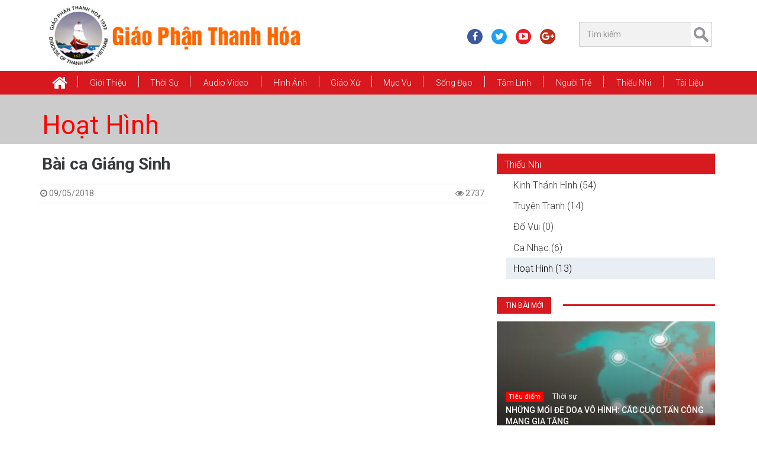

--- FILE ---
content_type: text/html; charset=utf-8
request_url: https://giaophanthanhhoa.net/hoat-hinh/bai-ca-giang-sinh-22341.html
body_size: 58125
content:
<!DOCTYPE HTML><!--[if lt IE 7]><html xmlns:og="http://opengraphprotocol.org/schema/" xmlns:fb="http://www.facebook.com/2008/fbml/" class="no-js lt-ie9 lt-ie8 lt-ie7" lang='VI-VN'><![endif]--><!--[if IE 7]><html xmlns:og="http://opengraphprotocol.org/schema/" xmlns:fb="http://www.facebook.com/2008/fbml/" class="no-js lt-ie9 lt-ie8" lang='VI-VN'><![endif]--><!--[if IE 8]><html xmlns:og="http://opengraphprotocol.org/schema/" xmlns:fb="http://www.facebook.com/2008/fbml/" class="no-js lt-ie9" lang='VI-VN'><![endif]--><!--[if gt IE 8]><!-->
<html xmlns:og="http://opengraphprotocol.org/schema/" xmlns:fb="http://www.facebook.com/2008/fbml/" lang='VI-VN' class="no-js">
<!--<![endif]--><head id="Head"><title>
	Bài Ca Giáng Sinh | Giáo Phận Thanh Hóa
</title>
<meta name="description" content="Bai Ca Giang Sinh , Bài Ca Giáng Sinh"/>
<meta name="keywords" content="Bai Ca Giang Sinh , Bài Ca Giáng Sinh, giao phan thanh hoa"/>
<meta name="Template" content="News"/>
<meta name="VisitorTimeout" content="0"/>
<meta name="VisitorPath" content=""/>
<link rel="shortcut icon" type="image/ico" href="Image/favicon.ico" mce_href="Image/favicon.ico" />
<base href="https://giaophanthanhhoa.net/" target="_self"/>
<link href="Image/favicon.ico" mce_href="Image/favicon.ico" rel="shortcut icon" type="image/ico" />
<meta charset="utf-8">
<meta name="viewport" content="width=device-width, initial-scale=1, shrink-to-fit=no">
<meta http-equiv="X-UA-Compatible" content="IE=edge">
<!--<meta content="1800" http-equiv="REFRESH" />-->
<meta content="index, follow" name="robots" />
<meta name="copyright" content="Ban Truyền Thông Giáo Phận Thanh Hóa" />
<meta name="author" content="Ban Truyền Thông Giáo Phận Thanh Hóa" />
<meta http-equiv="audience" content="General" />
<meta name="resource-type" content="Document" />
<meta name="distribution" content="Global" />
<meta name="revisit-after" content="1 days" />
<meta name="GENERATOR" content="Ban Truyền Thông Giáo Phận Thanh Hóa" />

<!-- Facebook Metadata /-->
<meta property="fb:app_id" content="2123564141068048" />
<meta property="og:type" content="article" />
<meta property="og:url" content="http://giaophanthanhhoa.net/hoat-hinh/bai-ca-giang-sinh-22341.html" />
<meta property="og:locale" content="vi_VN" />
<meta property="og:image" content="http://giaophanthanhhoa.net/Image/Picture/90-Thieu%20Nhi/Hoat%20Hinh/BaiCaGiangSinh.JPG" />
<meta property="og:description" content="Bai Ca Giang Sinh , Bài Ca Giáng Sinh " />
<meta property="og:title" content="Bài Ca Giáng Sinh | Giáo Phận Thanh Hóa " />
<meta property="og:site_name" content="Ban Truyền Thông Giáo Phận Thanh Hóa" />
<meta property="article:publisher" content="http://giaophanthanhhoa.net" />
<meta property="article:author" content="https://facebook.com/595039017513493" />
<!-- Google+ Metadata / -->
<meta name="google-site-verification" content="fKpnQz5IjlLjCBjncAMHGywaeiTBNg30Df3kk3FZPWQ" />
<meta itemprop="name" content="Bài Ca Giáng Sinh | Giáo Phận Thanh Hóa">
<meta itemprop="description" content="Bai Ca Giang Sinh , Bài Ca Giáng Sinh">
<meta itemprop="image" content="http://giaophanthanhhoa.net/Image/Picture/90-Thieu%20Nhi/Hoat%20Hinh/BaiCaGiangSinh.JPG"> 

<!--CSS-->
<link href="https://fonts.googleapis.com/css?family=Roboto:300,300i,400,400i,500,500i,700,700i,900,900i&amp;subset=vietnamese" rel="stylesheet">
<link href="/Bootstrap/bootstrap3/css/bootstrap.min.css" media="screen" rel="stylesheet" />
<link href="/Style/style-cms.css?v=2.170518" rel="stylesheet" type="text/css" />
<link href="/Bootstrap/bootstrap3/css/modified.css" media="screen" rel="stylesheet" />
<link href="/Bootstrap/bootstrap3/font-awesome/css/font-awesome.min.css" rel="stylesheet" />
<link href="/Script/utility/menu-superfish/superfish.css" media="screen" rel="stylesheet" />
<link href="/Script/utility/owl-carousel/OwlCarousel2/assets/owl.carousel.min.css" rel="stylesheet" type="text/css" />
<link href="/Script/utility/date-time-picker/datepicker3.css" rel="stylesheet" type="text/css">
<link href="/Script/utility/MagnificPopup/style.css" rel="stylesheet" />
<link href="/Script/utility/mmenu/hamburgers.css" rel="stylesheet" type="text/css">
<link href="/Script/utility/mmenu/jquery.mmenu.css?v=200418" rel="stylesheet" type="text/css">

<!--JS-->
<script type="text/javascript" src="/Bootstrap/bootstrap3/js/jquery.min.js"></script>
<script type="text/javascript" src="/Bootstrap/bootstrap3/js/tether.min.js"></script>
<script type="text/javascript" src="/Bootstrap/bootstrap3/js/bootstrap.min.js"></script>
<script type="text/javascript" src="/Script/utility/menu-superfish/jquery.hoverIntent.min.js"></script>
<script type="text/javascript" src="/Script/utility/menu-superfish/superfish.js"></script>
<script type="text/javascript" src="/Script/utility/echo.min.js"></script>
<script type="text/javascript" src="/Script/utility/sticky-menu/jquery.sticky.js"></script>
<script type="text/javascript" src="/Script/utility/owl-carousel/OwlCarousel2/owl.carousel.min.js"></script>
<script type="text/javascript" src="/Script/utility/owl-carousel2-thumbs/OwlCarousel2-Thumbs.js"></script>
<script type="text/javascript" src="/Script/utility/MagnificPopup/script.js"></script>
<script type="text/javascript" src="/Script/utility/scrolltopcontrol.js"></script>
<script type="text/javascript" src="/Script/utility/mmenu/jquery.mmenu.min.js"></script>
<script type="text/javascript" src="/Script/utility/mmenu/core/offcanvas/jquery.mmenu.offcanvas.min.js"></script>
<script type="text/javascript" src="/Script/utility/nicescroll/nicescroll.min.js"></script>
<script type="text/javascript" src="/Script/utility/countdown/jquery.countdown.min.js"></script>
<script type="text/javascript" src="/Script/script-cms.js?v=2.170618"></script>
<script type="text/javascript" src="/Script/script-news.js?v=5.040518"></script>
<script type="text/javascript" src="/Script/script-ajax.js?v=1.1"></script>
<script type="text/javascript" src="/Script/Other.js"></script>

<script type="text/javascript">
	$(document).ready(function () {
		Script.Process_Init();
	});
</script>

<!--[if lt IE 9]>
<script type="text/javascript" src="http://cdnjs.cloudflare.com/ajax/libs/json2/20110223/json2.min.js"></script>    
<script type="text/javascript" src="http://html5shiv.googlecode.com/svn/trunk/html5.js"></script>   
<script type="text/javascript" src="https://oss.maxcdn.com/libs/respond.js/1.3.0/respond.min.js"></script>  
<![endif]-->
<!-- Global site tag (gtag.js) - Google Analytics -->
<script async src="https://www.googletagmanager.com/gtag/js?id=UA-109980307-1"></script>
<script>
  window.dataLayer = window.dataLayer || [];
  function gtag(){dataLayer.push(arguments);}
  gtag('js', new Date());

  gtag('config', 'UA-109980307-1');
</script>
<style>
/*---------Control:Logo---------*/
/*#Header-Full {
  background: rgba(0, 0, 0, 0) url("/Image/Picture/Banner/bgg.jpg") no-repeat scroll center top / cover ;
}*/

</style>

<script type="text/javascript">
 $(document).ready(function () {
/*---------Control:News---------*/
$(document).on('click', 'a[href^="#"]', function(e) {
    // target element id
    var id = $(this).attr('href');

    // target element
    var $id = $(id);
    if ($id.length === 0) {
        return;
    }

    // prevent standard hash navigation (avoid blinking in IE)
    e.preventDefault();

    // top position relative to the document
    var pos = $id.offset().top;

    // animated top scrolling
    $('body, html').animate({scrollTop: pos});
});

});
</script>
</head><body><div id="Zone"><div id="Body-Open" class="hidden d-none"><script>
  window.fbAsyncInit = function() {
    FB.init({
      appId      : '2123564141068048',
      xfbml      : true,
      version    : 'v3.2'
    });
    FB.AppEvents.logPageView();
  };

  (function(d, s, id){
     var js, fjs = d.getElementsByTagName(s)[0];
     if (d.getElementById(id)) {return;}
     js = d.createElement(s); js.id = id;
     js.src = "https://connect.facebook.net/en_US/sdk.js";
     fjs.parentNode.insertBefore(js, fjs);
   }(document, 'script', 'facebook-jssdk'));
</script></div>
<div id="wraper-tool" class="hidden">
   <ul id="Menu-Mobile" class="Menu-Mobile hidden-lg-up"><li class="home"><a href="/"><i class="fa fa-home fa-2x" aria-hidden="true"></i></a></li><li><a href="gioi-thieu.html">Giới thiệu</a><ul><li><a href="tong-quan.html">Tổng Quan</a></li><li><a href="giam-muc.html">Giám Mục</a></li><li><a href="linh-muc.html">Linh mục</a></li><li><a href="uy-ban.html">Ủy Ban</a></li><li><a href="hoi-doan.html">Hội Đoàn</a></li><li><a href="/nha-tho-chinh-toa/giao-xu-chinh-toa-tinh-tam-gia-truong--thanh-le-mung-bon-mang-duc-tong-giam-muc-giuse-nguyen-chi-linh-12476.html">Nhà Thờ Chính Tòa</a></li><li><a href="den-thanh-tu-dao.html">Đền Thánh Tử Đạo</a></li><li><a href="chung-vien-le-bao-tinh.html">Chủng Viện Lê Bảo Tịnh</a></li><li><a href="dong-men-thanh-gia.html">Dòng Mến Thánh Giá</a></li><li><a href="tru-so-sai-gon.html">Trụ Sở Sài Gòn</a></li><li><a href="nien-giam-giao-phan.html">Niên giám Giáo Phận</a></li><li><a href="/su-kien-hiep-thong/ngay-thang-nam-lich-su-12355.html">Sự Kiện Hiệp Thông</a></li></ul></li><li><a href="thoi-su.html">Thời Sự</a><ul><li><a href="tin-giao-hoi-hoan-vu.html">Tin Giáo Hội Hoàn Vũ</a></li><li><a href="tin-giao-hoi-viet-nam.html">Tin Giáo Hội Việt Nam</a></li><li><a href="tin-giao-phan.html">Tin Giáo Phận</a></li><li><a href="thong-bao.html">Thông Báo</a></li><li><a href="phong-su.html">Phóng sự</a></li><li><a href="xa-luan.html">Xã Luận</a></li><li><a href="chuyen-de.html">Chuyên Đề</a></li></ul></li><li><a href="audio-video.html">Audio Video</a><ul><li><a href="radio-vatican.html">Radio Vatican</a></li><li><a href="video-thanh-le-va-bai-giang.html">Video: THÁNH LỄ VÀ BÀI GIẢNG</a></li><li><a href="video-thanh-ca.html">Video: Thánh Ca</a></li><li><a href="video-tin-tuc.html">Video: Tin tức</a></li><li><a href="video-chuyen-muc.html">Video: Chuyên mục</a></li><li><a href="phim-chon-loc.html">Phim Chọn Lọc</a></li><li><a href="https://www.saltandlighttv.org" target="_blank">Salt Light Media</a></li><li><a href="http://vntaiwan.catholic.org.tw/veritas/" target="_blank">Radio Veritas</a></li><li><a href="http://vi.radiovaticana.va/" target="_blank">Radio Vatican</a></li><li><a href="http://phimconggiao.net/" target="_blank">Phim Công Giáo</a></li><li><a href="https://www.youtube.com/channel/UCLI0Hz87bPHacX3lD2bgY5Q" target="_blank">Tivi online</a></li><li><a href="https://www.youtube.com/user/VietCatholicNews" target="_blank">VietcatholicNews YouTube</a></li><li><a href="http://www.ewtn.com" target="_blank">Truyền hình Công giáo EWTN</a></li></ul></li><li><a href="hinh-anh.html">Hình Ảnh</a></li><li><a href="giao-xu.html">Giáo xứ</a><ul><li><a href="/giao-xu/cac-giao-xu-trong-giao-phan-theo-abc-13575.html">Theo ABC</a></li><li><a href="/theo-giao-hat/cac-giao-xu-thuoc-giao-hat-trong-giao-phan-thanh-hoa-13592.html">Theo Giáo Hạt</a></li><li><a href="sinh-hoat-giao-xu.html">Sinh hoạt Giáo xứ</a></li></ul></li><li><a href="muc-vu.html">Mục vụ</a><ul><li><a href="bac-ai.html">Bác Ái</a></li><li><a href="di-dan.html">Di dân</a></li><li><a href="truyen-giao.html">Truyền giáo</a></li><li><a href="hon-nhan-gia-dinh.html">Hôn nhân và Gia đình</a></li><li><a href="ca-truong.html">Ca Trưởng</a></li><li><a href="thuong-huan.html">Thường Huấn</a></li><li><a href="nam-muc-vu.html">Năm Mục Vụ</a></li></ul></li><li><a href="song-dao.html">Sống Đạo</a><ul><li><a href="on-goi.html">Ơn Gọi</a></li><li><a href="duc-tin.html">Đức Tin</a></li><li><a href="giao-ly.html">Giáo Lý</a></li><li><a href="kinh-thanh.html">Kinh Thánh</a></li><li><a href="phung-vu.html">Phụng Vụ</a></li><li><a href="chung-nhan.html">Chứng Nhân</a></li><li><a href="muc-tu.html">Mục Tử</a></li></ul></li><li><a href="tam-linh.html">Tâm Linh</a><ul><li><a href="kinh-nguyen.html">Kinh Nguyện</a></li><li><a href="linh-dao.html">Linh Đạo</a></li><li><a href="doi-thanh-hien.html">Đời Thánh Hiến</a></li><li><a href="suy-niem.html">Suy niệm</a></li><li><a href="chia-se-loi-chua.html">Chia sẻ Lời Chúa</a></li></ul></li><li><a href="nguoi-tre.html">Người Trẻ</a><ul><li><a href="dai-hoi-gioi-tre.html">Đại Hội Giới Trẻ</a></li><li><a href="sinh-hoat-va-doi-song.html">Sinh Hoạt và Đời Sống</a></li><li><a href="sinh-vien-va-hoc-sinh.html">Sinh viên và học sinh</a></li><li><a href="chia-se-goc-nhin.html">Chia sẻ góc nhìn</a></li></ul></li><li><a href="thieu-nhi.html">Thiếu Nhi</a><ul><li><a href="kinh-thanh-hinh.html">Kinh Thánh Hình</a></li><li><a href="truyen-tranh.html">Truyện Tranh</a></li><li><a href="do-vui.html">Đố Vui</a></li><li><a href="ca-nhac.html">Ca Nhạc</a></li><li><a href="hoat-hinh.html">Hoạt Hình</a></li></ul></li><li><a href="tai-lieu.html">Tài Liệu</a><ul><li><a href="cac-mau-van-ban.html">Các Mẫu Văn Bản</a></li><li><a href="nghi-thuc-cong-giao.html">Nghi thức Công Giáo</a></li><li><a href="slideshows-phung-vu.html">Slideshows phụng vụ</a></li><li><a href="triet-hoc.html">Triết học</a></li><li><a href="than-hoc.html">Thần học</a></li><li><a href="giao-luat.html">Giáo luật</a></li><li><a href="giao-su.html">Giáo sử</a></li><li><a href="giao-phu.html">Giáo phụ</a></li><li><a href="ton-giao.html">Tôn giáo</a></li><li><a href="duc-maria.html">Đức Maria</a></li><li><a href="thanh-giuse.html">Thánh Giuse</a></li><li><a href="van-kien-giao-hoi.html">Văn Kiện Giáo Hội</a></li><li><a href="van-hoa.html">Văn Hóa</a></li><li><a href="khao-cuu-khac.html">Khảo cứu khác</a></li></ul></li></ul>
</div>
<header id="Header-Full">
	<section class="container">
		<div class="row header-row">
			<div class="col-xs-10 col-sm-10 col-md-6 col-lg-6 header-left">
				<div id="Logo" class="Logo"><a href="/" title="Giáo Phận Thanh Hóa"><img alt="Giáo Phận Thanh Hóa" height="130" src="/Image/Picture/logo/1_Logo.png" width="485" /></a></div>
			</div>
			<div class="col-xs-2 col-sm-2 col-md-6 hidden-lg-up">
			    <a id="hamburger" href="#wraper-tool" type="link">
                    <span class="hamburger hamburger--collapse">
                		<span class="hamburger-box">
                			<span class="hamburger-inner"></span>
                		</span>
                	</span>
            	</a>
			</div>
			<div class="hidden-sm-down col-xs-12 col-sm-6 col-md-6 col-lg-6 header-right">
			    <div class="row">
			        <div class="col-xs-12 col-sm-8 col-md-7">
			            <ul id="Header-Social" class="social-header list-unstyled hidden-md-down"><li class="_facebook-icon"><a href="https://www.facebook.com/giaophanthanhhoa" target="_blank"><i class="fa fa-facebook" aria-hidden="true"></i></a></li><li class="_twitter-icon"><a href="https://twitter.com/ttgpthanhhoa" target="_blank"><i class="fa fa-twitter" aria-hidden="true"></i></a></li><li class="_youtube-icon"><a href="https://www.youtube.com/@giaophanthanhhoa-l3v" target="_blank"><i class="fa fa-youtube-play" aria-hidden="true"></i></a></li><li class="_google-plus-icon"><a href="https://plus.google.com/+TRUY%E1%BB%80NTH%C3%94NGGPTHANHH%C3%93ATRUY%E1%BB%80NTH%C3%94NGGPTHANHH%C3%93A" target="_blank"><i class="fa fa-google-plus" aria-hidden="true"></i></a></li></ul>
			        </div>
			        <div class="col-xs-12 col-sm-4 col-md-5">
			            <div id="Search" class="Search hidden-md-down"><div class="searchBar"><input class="search-query form-control input-sm" id="Search-Keyword-News" placeholder="Tìm kiếm" type="text" /> <a class="searchButton" href="javascript:;" id="Search-Button-News"> </a></div></div>
			        </div>
			    </div>
			</div>
		</div>
	</section>
</header>
<div class="clearfix"></div>
<nav class="main-nav">
    <div id="Control-Menu-Top" class="container">
        <ul id="Menu-Top" class="sf-menu Menu-Top hidden-md-down"><li class="home"><a href="/"><i class="fa fa-home fa-2x" aria-hidden="true"></i></a></li><li><a href="gioi-thieu.html">Giới thiệu</a><ul><li><a href="tong-quan.html">Tổng Quan</a></li><li><a href="giam-muc.html">Giám Mục</a></li><li><a href="linh-muc.html">Linh mục</a></li><li><a href="uy-ban.html">Ủy Ban</a></li><li><a href="hoi-doan.html">Hội Đoàn</a></li><li><a href="/nha-tho-chinh-toa/giao-xu-chinh-toa-tinh-tam-gia-truong--thanh-le-mung-bon-mang-duc-tong-giam-muc-giuse-nguyen-chi-linh-12476.html">Nhà Thờ Chính Tòa</a></li><li><a href="den-thanh-tu-dao.html">Đền Thánh Tử Đạo</a></li><li><a href="chung-vien-le-bao-tinh.html">Chủng Viện Lê Bảo Tịnh</a></li><li><a href="dong-men-thanh-gia.html">Dòng Mến Thánh Giá</a></li><li><a href="tru-so-sai-gon.html">Trụ Sở Sài Gòn</a></li><li><a href="nien-giam-giao-phan.html">Niên giám Giáo Phận</a></li><li><a href="/su-kien-hiep-thong/ngay-thang-nam-lich-su-12355.html">Sự Kiện Hiệp Thông</a></li></ul></li><li><a href="thoi-su.html">Thời Sự</a><ul><li><a href="tin-giao-hoi-hoan-vu.html">Tin Giáo Hội Hoàn Vũ</a></li><li><a href="tin-giao-hoi-viet-nam.html">Tin Giáo Hội Việt Nam</a></li><li><a href="tin-giao-phan.html">Tin Giáo Phận</a></li><li><a href="thong-bao.html">Thông Báo</a></li><li><a href="phong-su.html">Phóng sự</a></li><li><a href="xa-luan.html">Xã Luận</a></li><li><a href="chuyen-de.html">Chuyên Đề</a></li></ul></li><li><a href="audio-video.html">Audio Video</a><ul><li><a href="radio-vatican.html">Radio Vatican</a></li><li><a href="video-thanh-le-va-bai-giang.html">Video: THÁNH LỄ VÀ BÀI GIẢNG</a></li><li><a href="video-thanh-ca.html">Video: Thánh Ca</a></li><li><a href="video-tin-tuc.html">Video: Tin tức</a></li><li><a href="video-chuyen-muc.html">Video: Chuyên mục</a></li><li><a href="phim-chon-loc.html">Phim Chọn Lọc</a></li><li><a href="https://www.saltandlighttv.org" target="_blank">Salt Light Media</a></li><li><a href="http://vntaiwan.catholic.org.tw/veritas/" target="_blank">Radio Veritas</a></li><li><a href="http://vi.radiovaticana.va/" target="_blank">Radio Vatican</a></li><li><a href="http://phimconggiao.net/" target="_blank">Phim Công Giáo</a></li><li><a href="https://www.youtube.com/channel/UCLI0Hz87bPHacX3lD2bgY5Q" target="_blank">Tivi online</a></li><li><a href="https://www.youtube.com/user/VietCatholicNews" target="_blank">VietcatholicNews YouTube</a></li><li><a href="http://www.ewtn.com" target="_blank">Truyền hình Công giáo EWTN</a></li></ul></li><li><a href="hinh-anh.html">Hình Ảnh</a></li><li><a href="giao-xu.html">Giáo xứ</a><ul><li><a href="/giao-xu/cac-giao-xu-trong-giao-phan-theo-abc-13575.html">Theo ABC</a></li><li><a href="/theo-giao-hat/cac-giao-xu-thuoc-giao-hat-trong-giao-phan-thanh-hoa-13592.html">Theo Giáo Hạt</a></li><li><a href="sinh-hoat-giao-xu.html">Sinh hoạt Giáo xứ</a></li></ul></li><li><a href="muc-vu.html">Mục vụ</a><ul><li><a href="bac-ai.html">Bác Ái</a></li><li><a href="di-dan.html">Di dân</a></li><li><a href="truyen-giao.html">Truyền giáo</a></li><li><a href="hon-nhan-gia-dinh.html">Hôn nhân và Gia đình</a></li><li><a href="ca-truong.html">Ca Trưởng</a></li><li><a href="thuong-huan.html">Thường Huấn</a></li><li><a href="nam-muc-vu.html">Năm Mục Vụ</a></li></ul></li><li><a href="song-dao.html">Sống Đạo</a><ul><li><a href="on-goi.html">Ơn Gọi</a></li><li><a href="duc-tin.html">Đức Tin</a></li><li><a href="giao-ly.html">Giáo Lý</a></li><li><a href="kinh-thanh.html">Kinh Thánh</a></li><li><a href="phung-vu.html">Phụng Vụ</a></li><li><a href="chung-nhan.html">Chứng Nhân</a></li><li><a href="muc-tu.html">Mục Tử</a></li></ul></li><li><a href="tam-linh.html">Tâm Linh</a><ul><li><a href="kinh-nguyen.html">Kinh Nguyện</a></li><li><a href="linh-dao.html">Linh Đạo</a></li><li><a href="doi-thanh-hien.html">Đời Thánh Hiến</a></li><li><a href="suy-niem.html">Suy niệm</a></li><li><a href="chia-se-loi-chua.html">Chia sẻ Lời Chúa</a></li></ul></li><li><a href="nguoi-tre.html">Người Trẻ</a><ul><li><a href="dai-hoi-gioi-tre.html">Đại Hội Giới Trẻ</a></li><li><a href="sinh-hoat-va-doi-song.html">Sinh Hoạt và Đời Sống</a></li><li><a href="sinh-vien-va-hoc-sinh.html">Sinh viên và học sinh</a></li><li><a href="chia-se-goc-nhin.html">Chia sẻ góc nhìn</a></li></ul></li><li><a href="thieu-nhi.html">Thiếu Nhi</a><ul><li><a href="kinh-thanh-hinh.html">Kinh Thánh Hình</a></li><li><a href="truyen-tranh.html">Truyện Tranh</a></li><li><a href="do-vui.html">Đố Vui</a></li><li><a href="ca-nhac.html">Ca Nhạc</a></li><li><a href="hoat-hinh.html">Hoạt Hình</a></li></ul></li><li><a href="tai-lieu.html">Tài Liệu</a><ul><li><a href="cac-mau-van-ban.html">Các Mẫu Văn Bản</a></li><li><a href="nghi-thuc-cong-giao.html">Nghi thức Công Giáo</a></li><li><a href="slideshows-phung-vu.html">Slideshows phụng vụ</a></li><li><a href="triet-hoc.html">Triết học</a></li><li><a href="than-hoc.html">Thần học</a></li><li><a href="giao-luat.html">Giáo luật</a></li><li><a href="giao-su.html">Giáo sử</a></li><li><a href="giao-phu.html">Giáo phụ</a></li><li><a href="ton-giao.html">Tôn giáo</a></li><li><a href="duc-maria.html">Đức Maria</a></li><li><a href="thanh-giuse.html">Thánh Giuse</a></li><li><a href="van-kien-giao-hoi.html">Văn Kiện Giáo Hội</a></li><li><a href="van-hoa.html">Văn Hóa</a></li><li><a href="khao-cuu-khac.html">Khảo cứu khác</a></li></ul></li></ul>   
    </div>
</nav>
<main>
    <section id="main-content" class="clearfix">
        <div id="News"><div class="page-media-image container-fluid p-0 mb-1"><div class="page-header-name container"><h1 class="name"><a href="hoat-hinh.html">Hoạt Hình</a></h1></div></div><div class="clearfix"></div><div class="main-content container mb-1"><div class="row"><div class="col-lg-12"><div class="row"><div class="col-xs-12 col-sm-12 col-lg-8 col-xl-8 pr-1"><section itemtype="http://schema.org/Recipe" itemscope class="News"><h1 class="NewsNameLink">Bài ca Giáng Sinh</h1><section class="row NewsMeta"><div class="CreateDate pull-left"><span><i class="fa fa-clock-o"></i> 09/05/2018</span></div><div class="pull-right Visit"> <i class="fa fa-eye"></i> 2737</div></section><article class="Context" id="Context1"><div style="text-align: center;"><iframe allowfullscreen="" frameborder="0" height="360" seamless="" src="http://phimconggiao.net/embed.php?vid=b8a650e79" width="640"></iframe></div>

<p><a href="http://phimconggiao.net/hoat-hinh-bai-ca-giang-sinh_b8a650e79.html" target="_blank">Hoạt hình: Bài ca Giáng Sinh</a></p></article></section><div class="clearfix"></div><hr/><div class="clearfix"><div class="addthis_native_toolbox"></div></div><div class="clearfix"></div><br/><div id="NewsRelate" class="NewsRelate Home-Content-News clearfix"><div class="AsideTitle5"><span class="name">Tin bài khác</span></div><div class="row"><div class="NewsRelate top col-xs-12 col-sm-12 col-md-4 col-lg-4"><a href="hoat-hinh/nay-anh-toi-cua-anh-da-duoc-tha-34098.html" title="Này anh! Tội của anh đã được tha."><div class="clearfix"><div class="col-xs-4 col-sm-4 col-md-12 center"><figure class="figure-haft imageLinkWrapper w-100"><img src="/Image/_thumbs/Picture/90-Thieu%20Nhi/Hoat%20Hinh/Toidaduoctha(1).JPG" alt="nay anh! toi cua anh da duoc tha."></figure></div><div class="col-xs-8 col-sm-8 col-md-12"><h3 class="NewsName">Này anh! Tội của anh đã được tha.</h3></div></div></a></div><div class="NewsRelate top col-xs-12 col-sm-12 col-md-4 col-lg-4"><a href="hoat-hinh/phim-thanh-giuse--thuyet-minh-sr-m-clara-thao-fmsr-34097.html" title="Phim Thánh Giuse -Thuyết minh Sr M Clara Thảo, FMSR"><div class="clearfix"><div class="col-xs-4 col-sm-4 col-md-12 center"><figure class="figure-haft imageLinkWrapper w-100"><img src="/Image/_thumbs/Picture/90-Thieu%20Nhi/Hoat%20Hinh/stGiuseFilm.JPG" alt="phim thanh giuse  thuyet minh sr m clara thao fmsr"></figure></div><div class="col-xs-8 col-sm-8 col-md-12"><h3 class="NewsName">Phim Thánh Giuse -Thuyết minh Sr M Clara Thảo, FMSR</h3></div></div></a></div><div class="NewsRelate top col-xs-12 col-sm-12 col-md-4 col-lg-4"><a href="hoat-hinh/giang-sinh-vui-nhon-24695.html" title="Giáng Sinh Vui Nhộn"><div class="clearfix"><div class="col-xs-4 col-sm-4 col-md-12 center"><figure class="figure-haft imageLinkWrapper w-100"><img src="/Image/_thumbs/Picture/90-Thieu%20Nhi/Hoat%20Hinh/GsThieuNhi3.jpg" alt="giang sinh vui nhon"></figure></div><div class="col-xs-8 col-sm-8 col-md-12"><h3 class="NewsName">Giáng Sinh Vui Nhộn</h3></div></div></a></div><div class="NewsRelate top col-xs-12 col-sm-12 col-md-4 col-lg-4"><a href="hoat-hinh/thien-chua-giang-sinh-13585.html" title="Thiên Chúa Giáng Sinh"><div class="clearfix"><div class="col-xs-4 col-sm-4 col-md-12 center"><figure class="figure-haft imageLinkWrapper w-100"><img src="/Image/_thumbs/Picture/90-Thieu%20Nhi/Hoat%20Hinh/ThienChuaGS.jpg" alt="thien chua giang sinh"></figure></div><div class="col-xs-8 col-sm-8 col-md-12"><h3 class="NewsName">Thiên Chúa Giáng Sinh</h3></div></div></a></div><div class="NewsRelate top col-xs-12 col-sm-12 col-md-4 col-lg-4"><a href="hoat-hinh/video-gap-mat-va-mung-le-quan-thay-thieu-nhi-2018-tai-gp-phat-diem-22513.html" title="Video: Gặp mặt và mừng lễ quan thày thiếu nhi 2018 tại GP. Phát Diệm"><div class="clearfix"><div class="col-xs-4 col-sm-4 col-md-12 center"><figure class="figure-haft imageLinkWrapper w-100"><img src="/Image/_thumbs/Picture/90-Thieu%20Nhi/Hoat%20Hinh/8jlEoMbK.jpg" alt="video gap mat va mung le quan thay thieu nhi 2018 tai gp. phat diem"></figure></div><div class="col-xs-8 col-sm-8 col-md-12"><h3 class="NewsName">Video: Gặp mặt và mừng lễ quan thày thiếu nhi 2018 tại GP. Phát Diệm</h3></div></div></a></div><div class="NewsRelate top col-xs-12 col-sm-12 col-md-4 col-lg-4"><a href="hoat-hinh/khu-vuon-dia-dang-22342.html" title="Khu vườn Địa đàng"><div class="clearfix"><div class="col-xs-4 col-sm-4 col-md-12 center"><figure class="figure-haft imageLinkWrapper w-100"><img src="/Image/_thumbs/Picture/90-Thieu%20Nhi/Hoat%20Hinh/KhuVuonDiaDang.jpg" alt="khu vuon dia dang"></figure></div><div class="col-xs-8 col-sm-8 col-md-12"><h3 class="NewsName">Khu vườn Địa đàng</h3></div></div></a></div><div class="NewsRelate top col-xs-12 col-sm-12 col-md-4 col-lg-4"><a href="hoat-hinh/thien-than-mua-giang-sinh-22267.html" title="Thiên thần Mùa Giáng Sinh"><div class="clearfix"><div class="col-xs-4 col-sm-4 col-md-12 center"><figure class="figure-haft imageLinkWrapper w-100"><img src="/Image/_thumbs/Picture/90-Thieu%20Nhi/Hoat%20Hinh/ThienThanMGS.jpg" alt="thien than mua giang sinh"></figure></div><div class="col-xs-8 col-sm-8 col-md-12"><h3 class="NewsName">Thiên thần Mùa Giáng Sinh</h3></div></div></a></div><div class="NewsRelate top col-xs-12 col-sm-12 col-md-4 col-lg-4"><a href="hoat-hinh/phim-cau-chuyen-ve-chua-giesu-cho-tre-em-|-the-story-of-jesus-for-children-|-2000-21886.html" title="Phim: Câu chuyện về Chúa Giêsu cho trẻ em | The story of Jesus for children | 2000"><div class="clearfix"><div class="col-xs-4 col-sm-4 col-md-12 center"><figure class="figure-haft imageLinkWrapper w-100"><img src="/Image/_thumbs/Picture/90-Thieu%20Nhi/Hoat%20Hinh/107d074-1.jpg" alt="phim cau chuyen ve chua giesu cho tre em | the story of jesus for children | 2000"></figure></div><div class="col-xs-8 col-sm-8 col-md-12"><h3 class="NewsName">Phim: Câu chuyện về Chúa Giêsu cho trẻ em | The story of Jesus for children | 2000</h3></div></div></a></div><div class="NewsRelate top col-xs-12 col-sm-12 col-md-4 col-lg-4"><a href="hoat-hinh/le-chua-kito-vua-vu-tru-nam-a-21324.html" title="Lễ Chúa Kitô Vua vũ trụ, năm A"><div class="clearfix"><div class="col-xs-4 col-sm-4 col-md-12 center"><figure class="figure-haft imageLinkWrapper w-100"><img src="/Image/_thumbs/Picture/90-Thieu%20Nhi/Hoat%20Hinh/kitovua.jpg" alt="le chua kito vua vu tru nam a"></figure></div><div class="col-xs-8 col-sm-8 col-md-12"><h3 class="NewsName">Lễ Chúa Kitô Vua vũ trụ, năm A</h3></div></div></a></div></div></div><span id="NewsValue" NewsId="22341" NewsGroupId="419" NewsName="Bài ca Giáng Sinh"> </span><span id="NewsGroupValue" NewsGroupId="419" NewsGroupIdFather="374" NewsGroupName="Hoạt Hình"> </span></div><aside class="col-xs-12 col-sm-12 col-md-12 col-lg-4 col-xl-4"><nav id="sidenav" class="row"><ul class="sidenav-list col-xs-12"><li><a href="thieu-nhi.html" title="Thiếu Nhi" >Thiếu Nhi</a><ul class="sub-sidenav-list"><li><a href="kinh-thanh-hinh.html" title="Kinh Thánh Hình">Kinh Thánh Hình (54)</a></li><li><a href="truyen-tranh.html" title="Truyện Tranh">Truyện Tranh (14)</a></li><li><a href="do-vui.html" title="Đố Vui">Đố Vui (0)</a></li><li><a href="ca-nhac.html" title="Ca Nhạc">Ca Nhạc (6)</a></li><li><a href="hoat-hinh.html" title="Hoạt Hình">Hoạt Hình (13)</a></li></ul></li></ul></nav><div class="clearfix"></div><div class="AsideTitle"><span class="name">Tin bài mới</span></div><div class="Widget-News-MostVisit"><div class="data-main clearfix"><div class="item pos-left item-top clearfix"><a class="clearfix" href="thoi-su/nhung-moi-de-doa-vo-hinh-cac-cuoc-tan-cong-mang-gia-tang-49453.html" title="nhung moi de doa vo hinh cac cuoc tan cong mang gia tang"><figure class="figure mb-0 highlightsdark scales h-220">
                                    <img src="/Image/Picture/3-Audio-Video/Capture(793).JPG" class="img-fluid w-100 img-clip-220" alt="nhung moi de doa vo hinh cac cuoc tan cong mang gia tang"></figure><div class="caption pos-a-b"><figcaption class="figure-caption w-100"><span class="badge">Tiêu điểm</span><span class="cat-name">Thời sự</span></figcaption><h3>Những mối đe doạ vô hình: Các cuộc tấn công mạng gia tăng</h3><div class="entry-meta small clearfix"><div class="CreateDate d-inline"><i class="fa fa-clock-o" aria-hidden="true"></i> <span content="25/01/2026">25/01/2026</span></div><div class="Visit d-inline ml-1"><i class="fa fa-eye"></i> 61</div></div></div></a></div><div class="item pos-right mt-1 item-bottom clearfix"><a title="toat yeu lich su loan bao tin mung tu the ky xv – xxi" href="thoi-su/toat-yeu-lich-su-loan-bao-tin-mung-tu-the-ky-xv--xxi-49452.html"><figure class="Picture mb-0 pl-0 imageLinkWrapper col-xs-4 col-sm-12 col-md-4 col-lg-4 h-60"><img src="/Image/_thumbs/Picture/3-Audio-Video/Capture(792).JPG" class="img-fluid img-clip-60" alt="toat yeu lich su loan bao tin mung tu the ky xv – xxi"></figure><div class="assetText col-xs-8 col-sm-12 col-md-8 col-lg-8"><h3 class="NewsName d-block font-14 text-bold">Toát yếu lịch sử loan báo tin mừng từ thế kỷ XV – XXI</h3><div class="entry-meta small text-muted clearfix"><div class="CreateDate d-inline"><i class="fa fa-clock-o" aria-hidden="true"></i> <span content="25/01/2026">25/01/2026</span></div><div class="Visit d-inline ml-1"><i class="fa fa-eye"></i> 59</div></div></div></a></div><div class="item pos-right mt-1 item-bottom clearfix"><a title="chinh phu phap ghi nhan luong khach vieng tham cac nha tho chinh toa cong giao gia tang" href="tin-tong-hop/chinh-phu-phap-ghi-nhan-luong-khach-vieng-tham-cac-nha-tho-chinh-toa-cong-giao-gia-tang-49451.html"><figure class="Picture mb-0 pl-0 imageLinkWrapper col-xs-4 col-sm-12 col-md-4 col-lg-4 h-60"><img src="/Image/_thumbs/Picture/SUY-NIEM-LOI-CHUA/nha%CC%80%20tho%CC%9B%CC%80%20%C4%91u%CC%9B%CC%81c%20ba%CC%80%20paris.jpg" class="img-fluid img-clip-60" alt="chinh phu phap ghi nhan luong khach vieng tham cac nha tho chinh toa cong giao gia tang"></figure><div class="assetText col-xs-8 col-sm-12 col-md-8 col-lg-8"><h3 class="NewsName d-block font-14 text-bold">Chính phủ Pháp ghi nhận lượng khách viếng thăm các nhà thờ chính tòa Công giáo gia tăng</h3><div class="entry-meta small text-muted clearfix"><div class="CreateDate d-inline"><i class="fa fa-clock-o" aria-hidden="true"></i> <span content="25/01/2026">25/01/2026</span></div><div class="Visit d-inline ml-1"><i class="fa fa-eye"></i> 79</div></div></div></a></div><div class="item pos-right mt-1 item-bottom clearfix"><a title="vao nha mot nguoi manh 26012026   thu hai tuan 3 thuong nien" href="chia-se-loi-chua/vao-nha-mot-nguoi-manh-26012026---thu-hai-tuan-3-thuong-nien-49450.html"><figure class="Picture mb-0 pl-0 imageLinkWrapper col-xs-4 col-sm-12 col-md-4 col-lg-4 h-60"><img src="/Image/_thumbs/Picture/3-Audio-Video/Capture(791).JPG" class="img-fluid img-clip-60" alt="vao nha mot nguoi manh 26012026   thu hai tuan 3 thuong nien"></figure><div class="assetText col-xs-8 col-sm-12 col-md-8 col-lg-8"><h3 class="NewsName d-block font-14 text-bold">Vào nhà một người mạnh (26/01/2026 - Thứ Hai tuần 3 Thường niên)</h3><div class="entry-meta small text-muted clearfix"><div class="CreateDate d-inline"><i class="fa fa-clock-o" aria-hidden="true"></i> <span content="25/01/2026">25/01/2026</span></div><div class="Visit d-inline ml-1"><i class="fa fa-eye"></i> 6</div></div></div></a></div><div class="item pos-right mt-1 item-bottom clearfix"><a title="duc thanh cha leo xiv se gap go hang giao si roma va tham 5 giao xu roma" href="tin-tuc-va-su-kien/duc-thanh-cha-leo-xiv-se-gap-go-hang-giao-si-roma-va-tham-5-giao-xu-roma-49449.html"><figure class="Picture mb-0 pl-0 imageLinkWrapper col-xs-4 col-sm-12 col-md-4 col-lg-4 h-60"><img src="/Image/_thumbs/Picture/SUY-NIEM-LOI-CHUA/dtc.jpg" class="img-fluid img-clip-60" alt="duc thanh cha leo xiv se gap go hang giao si roma va tham 5 giao xu roma"></figure><div class="assetText col-xs-8 col-sm-12 col-md-8 col-lg-8"><h3 class="NewsName d-block font-14 text-bold">Đức Thánh Cha Lêô XIV sẽ gặp gỡ hàng giáo sĩ Roma và thăm 5 giáo xứ Roma</h3><div class="entry-meta small text-muted clearfix"><div class="CreateDate d-inline"><i class="fa fa-clock-o" aria-hidden="true"></i> <span content="25/01/2026">25/01/2026</span></div><div class="Visit d-inline ml-1"><i class="fa fa-eye"></i> 13</div></div></div></a></div><div class="item pos-right mt-1 item-bottom clearfix"><a title="su diep cua duc thanh cha leo xiv nhan ngay the gioi truyen thong xa hoi lan thu 60" href="van-kien-giao-hoi/su-diep-cua-duc-thanh-cha-leo-xiv-nhan-ngay-the-gioi-truyen-thong-xa-hoi-lan-thu-60-49448.html"><figure class="Picture mb-0 pl-0 imageLinkWrapper col-xs-4 col-sm-12 col-md-4 col-lg-4 h-60"><img src="/Image/_thumbs/Picture/SUY-NIEM-LOI-CHUA/su%CC%9B%CC%81%20%C4%91ie%CC%A3%CC%82p%20truye%CC%82%CC%80n%20tho%CC%82ng%202026.jpg" class="img-fluid img-clip-60" alt="su diep cua duc thanh cha leo xiv nhan ngay the gioi truyen thong xa hoi lan thu 60"></figure><div class="assetText col-xs-8 col-sm-12 col-md-8 col-lg-8"><h3 class="NewsName d-block font-14 text-bold">Sứ điệp của Đức Thánh Cha Lêô XIV nhân Ngày Thế giới Truyền thông Xã hội lần thứ 60</h3><div class="entry-meta small text-muted clearfix"><div class="CreateDate d-inline"><i class="fa fa-clock-o" aria-hidden="true"></i> <span content="25/01/2026">25/01/2026</span></div><div class="Visit d-inline ml-1"><i class="fa fa-eye"></i> 60</div></div></div></a></div><div class="item pos-right mt-1 item-bottom clearfix"><a title="viec dang hien chinh minh trong cac loi khan dong" href="doi-thanh-hien/viec-dang-hien-chinh-minh-trong-cac-loi-khan-dong-49447.html"><figure class="Picture mb-0 pl-0 imageLinkWrapper col-xs-4 col-sm-12 col-md-4 col-lg-4 h-60"><img src="/Image/_thumbs/Picture/3-Audio-Video/Capture(790).JPG" class="img-fluid img-clip-60" alt="viec dang hien chinh minh trong cac loi khan dong"></figure><div class="assetText col-xs-8 col-sm-12 col-md-8 col-lg-8"><h3 class="NewsName d-block font-14 text-bold">Việc dâng hiến chính mình trong các lời khấn dòng</h3><div class="entry-meta small text-muted clearfix"><div class="CreateDate d-inline"><i class="fa fa-clock-o" aria-hidden="true"></i> <span content="24/01/2026">24/01/2026</span></div><div class="Visit d-inline ml-1"><i class="fa fa-eye"></i> 50</div></div></div></a></div></div></div><div class="clearfix"></div><br/><div class="AsideTitle"><span class="name">Tin bài xem nhiều</span></div><div class="Widget-News-MostVisit"><div class="data-main clearfix"><div class="item pos-left item-top clearfix"><a class="clearfix" href="suy-niem/bai-suy-niem-chua-nhat-3-thuong-nien-nam-a--mot-dieu-toi-kiem-toi-xin-la-luon-duoc-o-trong-nha-chua-toi-49424.html" title="bai suy niem chua nhat 3 thuong nien nam a  mot dieu toi kiem toi xin la luon duoc o trong nha chua toi"><figure class="figure mb-0 highlightsdark scales h-220">
                                <img src="/Image/Picture/SUY-NIEM-LOI-CHUA/CN3TNA%20CHA%20CA%CC%89NH.jpg" class="img-fluid w-100 img-clip-220" alt="bai suy niem chua nhat 3 thuong nien nam a  mot dieu toi kiem toi xin la luon duoc o trong nha chua toi"></figure><div class="caption pos-a-b"><figcaption class="figure-caption w-100"><span class="badge">Tiêu điểm</span><span class="cat-name">Suy niệm</span></figcaption><h3>Bài suy niệm Chúa Nhật 3 Thường Niên năm A : Một điều tôi kiếm tôi xin, là luôn được ở trong nhà Chúa tôi</h3><div class="entry-meta small clearfix"><div class="CreateDate d-inline"><i class="fa fa-clock-o" aria-hidden="true"></i> <span content="21/01/2026">21/01/2026</span></div><div class="Visit d-inline ml-1"><i class="fa fa-eye"></i> 740</div></div></div></a></div><div class="item pos-right mt-1 item-bottom clearfix"><a title="suy niem chua nhat iii thuong nien nam a" href="suy-niem/suy-niem-chua-nhat-iii-thuong-nien-nam-a-49422.html"><figure class="Picture mb-0 pl-0 imageLinkWrapper col-xs-4 col-sm-12 col-md-4 col-lg-4 h-60"><img src="/Image/_thumbs/Picture/SUY-NIEM-LOI-CHUA/CN3TNA.jpg" class="img-fluid img-clip-60" alt="suy niem chua nhat iii thuong nien nam a"></figure><div class="assetText col-xs-8 col-sm-12 col-md-8 col-lg-8"><h3 class="NewsName d-block font-14 text-bold">Suy niệm Chúa Nhật III Thường Niên năm A</h3><div class="entry-meta small text-muted clearfix"><div class="CreateDate d-inline"><i class="fa fa-clock-o" aria-hidden="true"></i> <span content="21/01/2026">21/01/2026</span></div><div class="Visit d-inline ml-1"><i class="fa fa-eye"></i> 552</div></div></div></a></div><div class="item pos-right mt-1 item-bottom clearfix"><a title="cac mau don su dung trong giao phan thanh hoa 2026" href="cac-mau-van-ban/cac-mau-don-su-dung-trong-giao-phan-thanh-hoa-2026-49441.html"><figure class="Picture mb-0 pl-0 imageLinkWrapper col-xs-4 col-sm-12 col-md-4 col-lg-4 h-60"><img src="/Image/_thumbs/Picture/91-Tai%20Lieu/Mau%20Van%20Ban/z5444368876569_d15f81145e29c24f47b1ce70aa08d4ee.jpg" class="img-fluid img-clip-60" alt="cac mau don su dung trong giao phan thanh hoa 2026"></figure><div class="assetText col-xs-8 col-sm-12 col-md-8 col-lg-8"><h3 class="NewsName d-block font-14 text-bold">CÁC MẪU ĐƠN SỬ DỤNG TRONG GIÁO PHẬN THANH HÓA (2026)</h3><div class="entry-meta small text-muted clearfix"><div class="CreateDate d-inline"><i class="fa fa-clock-o" aria-hidden="true"></i> <span content="23/01/2026">23/01/2026</span></div><div class="Visit d-inline ml-1"><i class="fa fa-eye"></i> 505</div></div></div></a></div><div class="item pos-right mt-1 item-bottom clearfix"><a title="bai giang chua nhat 3 thuong nien nam a" href="suy-niem/bai-giang-chua-nhat-3-thuong-nien-nam-a-49438.html"><figure class="Picture mb-0 pl-0 imageLinkWrapper col-xs-4 col-sm-12 col-md-4 col-lg-4 h-60"><img src="/Image/_thumbs/Picture/SUY-NIEM-LOI-CHUA/CN3TNA%20CHA%20THU%CC%9BO%CC%9B%CC%80NG.jpg" class="img-fluid img-clip-60" alt="bai giang chua nhat 3 thuong nien nam a"></figure><div class="assetText col-xs-8 col-sm-12 col-md-8 col-lg-8"><h3 class="NewsName d-block font-14 text-bold">Bài giảng Chúa Nhật 3 Thường Niên năm A</h3><div class="entry-meta small text-muted clearfix"><div class="CreateDate d-inline"><i class="fa fa-clock-o" aria-hidden="true"></i> <span content="23/01/2026">23/01/2026</span></div><div class="Visit d-inline ml-1"><i class="fa fa-eye"></i> 471</div></div></div></a></div><div class="item pos-right mt-1 item-bottom clearfix"><a title="chua nhat 3 mua thuong nien nam a" href="suy-niem/chua-nhat-3-mua-thuong-nien-nam-a-49423.html"><figure class="Picture mb-0 pl-0 imageLinkWrapper col-xs-4 col-sm-12 col-md-4 col-lg-4 h-60"><img src="/Image/_thumbs/Picture/SUY-NIEM-LOI-CHUA/CN3TNA%20%C4%90C%20LAM.jpg" class="img-fluid img-clip-60" alt="chua nhat 3 mua thuong nien nam a"></figure><div class="assetText col-xs-8 col-sm-12 col-md-8 col-lg-8"><h3 class="NewsName d-block font-14 text-bold">Chúa Nhật 3 Mùa Thường Niên Năm A</h3><div class="entry-meta small text-muted clearfix"><div class="CreateDate d-inline"><i class="fa fa-clock-o" aria-hidden="true"></i> <span content="21/01/2026">21/01/2026</span></div><div class="Visit d-inline ml-1"><i class="fa fa-eye"></i> 390</div></div></div></a></div><div class="item pos-right mt-1 item-bottom clearfix"><a title="gioi thieu bo giam muc" href="giam-muc/gioi-thieu-bo-giam-muc-49432.html"><figure class="Picture mb-0 pl-0 imageLinkWrapper col-xs-4 col-sm-12 col-md-4 col-lg-4 h-60"><img src="/Image/_thumbs/Picture/SUY-NIEM-LOI-CHUA/bo%CC%A3%CC%82%20gia%CC%81m%20mu%CC%A3c.jpg" class="img-fluid img-clip-60" alt="gioi thieu bo giam muc"></figure><div class="assetText col-xs-8 col-sm-12 col-md-8 col-lg-8"><h3 class="NewsName d-block font-14 text-bold">Giới thiệu Bộ Giám mục</h3><div class="entry-meta small text-muted clearfix"><div class="CreateDate d-inline"><i class="fa fa-clock-o" aria-hidden="true"></i> <span content="22/01/2026">22/01/2026</span></div><div class="Visit d-inline ml-1"><i class="fa fa-eye"></i> 303</div></div></div></a></div><div class="item pos-right mt-1 item-bottom clearfix"><a title="nha tho khong phai la khach san cua cac thanh nhung la benh vien cua toi nhan" href="chuyen-de/nha-tho-khong-phai-la-khach-san-cua-cac-thanh-nhung-la-benh-vien-cua-toi-nhan-49412.html"><figure class="Picture mb-0 pl-0 imageLinkWrapper col-xs-4 col-sm-12 col-md-4 col-lg-4 h-60"><img src="/Image/_thumbs/Picture/SUY-NIEM-LOI-CHUA/nha%CC%80%20tho%CC%9B%CC%80.jpg" class="img-fluid img-clip-60" alt="nha tho khong phai la khach san cua cac thanh nhung la benh vien cua toi nhan"></figure><div class="assetText col-xs-8 col-sm-12 col-md-8 col-lg-8"><h3 class="NewsName d-block font-14 text-bold">Nhà thờ không phải là khách sạn của các thánh, nhưng là bệnh viện của tội nhân</h3><div class="entry-meta small text-muted clearfix"><div class="CreateDate d-inline"><i class="fa fa-clock-o" aria-hidden="true"></i> <span content="20/01/2026">20/01/2026</span></div><div class="Visit d-inline ml-1"><i class="fa fa-eye"></i> 237</div></div></div></a></div></div></div><div class="clearfix"></div><br/><div class="AsideTitle"><span class="name">Thời sự</span></div><div class="Widget-News-MostVisit"><div class="data-main clearfix"><div class="item pos-right mb-1 item-bottom clearfix"><a title="nhung moi de doa vo hinh cac cuoc tan cong mang gia tang" href="thoi-su/nhung-moi-de-doa-vo-hinh-cac-cuoc-tan-cong-mang-gia-tang-49453.html"><figure class="Picture mb-0 pl-0 imageLinkWrapper col-xs-4 col-sm-12 col-md-4 col-lg-4 h-60"><img src="/Image/_thumbs/Picture/3-Audio-Video/Capture(793).JPG" class="img-fluid img-clip-60" alt="nhung moi de doa vo hinh cac cuoc tan cong mang gia tang"></figure><div class="assetText col-xs-8 col-sm-12 col-md-8 col-lg-8"><h3 class="NewsName d-block font-14 text-bold">Những mối đe doạ vô hình: Các cuộc tấn công mạng gia tăng</h3><div class="entry-meta small text-muted clearfix"><div class="CreateDate d-inline"><i class="fa fa-clock-o" aria-hidden="true"></i> <span content="25/01/2026">25/01/2026</span></div><div class="Visit d-inline ml-1"><i class="fa fa-eye"></i> 61</div></div></div></a></div><div class="item pos-right mb-1 item-bottom clearfix"><a title="toat yeu lich su loan bao tin mung tu the ky xv – xxi" href="thoi-su/toat-yeu-lich-su-loan-bao-tin-mung-tu-the-ky-xv--xxi-49452.html"><figure class="Picture mb-0 pl-0 imageLinkWrapper col-xs-4 col-sm-12 col-md-4 col-lg-4 h-60"><img src="/Image/_thumbs/Picture/3-Audio-Video/Capture(792).JPG" class="img-fluid img-clip-60" alt="toat yeu lich su loan bao tin mung tu the ky xv – xxi"></figure><div class="assetText col-xs-8 col-sm-12 col-md-8 col-lg-8"><h3 class="NewsName d-block font-14 text-bold">Toát yếu lịch sử loan báo tin mừng từ thế kỷ XV – XXI</h3><div class="entry-meta small text-muted clearfix"><div class="CreateDate d-inline"><i class="fa fa-clock-o" aria-hidden="true"></i> <span content="25/01/2026">25/01/2026</span></div><div class="Visit d-inline ml-1"><i class="fa fa-eye"></i> 59</div></div></div></a></div><div class="item pos-right mb-1 item-bottom clearfix"><a title="cuoc hanh huong cua thanh gia ngay gioi tre the gioi khap 15 giao phan cua han quoc" href="thoi-su/cuoc-hanh-huong-cua-thanh-gia-ngay-gioi-tre-the-gioi-khap-15-giao-phan-cua-han-quoc-49446.html"><figure class="Picture mb-0 pl-0 imageLinkWrapper col-xs-4 col-sm-12 col-md-4 col-lg-4 h-60"><img src="/Image/_thumbs/Picture/3-Audio-Video/Capture(789).JPG" class="img-fluid img-clip-60" alt="cuoc hanh huong cua thanh gia ngay gioi tre the gioi khap 15 giao phan cua han quoc"></figure><div class="assetText col-xs-8 col-sm-12 col-md-8 col-lg-8"><h3 class="NewsName d-block font-14 text-bold">Cuộc hành hương của Thánh giá ngày Giới trẻ Thế giới khắp 15 giáo phận của Hàn Quốc</h3><div class="entry-meta small text-muted clearfix"><div class="CreateDate d-inline"><i class="fa fa-clock-o" aria-hidden="true"></i> <span content="24/01/2026">24/01/2026</span></div><div class="Visit d-inline ml-1"><i class="fa fa-eye"></i> 28</div></div></div></a></div><div class="item pos-right mb-1 item-bottom clearfix"><a title="duc thanh cha leo xiv chu su nghi thuc tiep nhan cap chien con trong ngay le kinh thanh ane" href="thoi-su/duc-thanh-cha-leo-xiv-chu-su-nghi-thuc-tiep-nhan-cap-chien-con-trong-ngay-le-kinh-thanh-ane-49436.html"><figure class="Picture mb-0 pl-0 imageLinkWrapper col-xs-4 col-sm-12 col-md-4 col-lg-4 h-60"><img src="/Image/_thumbs/Picture/3-Audio-Video/Capture(780).JPG" class="img-fluid img-clip-60" alt="duc thanh cha leo xiv chu su nghi thuc tiep nhan cap chien con trong ngay le kinh thanh ane"></figure><div class="assetText col-xs-8 col-sm-12 col-md-8 col-lg-8"><h3 class="NewsName d-block font-14 text-bold">Đức Thánh cha Lêô XIV chủ sự nghi thức tiếp nhận cặp chiên con trong ngày lễ kính Thánh Anê</h3><div class="entry-meta small text-muted clearfix"><div class="CreateDate d-inline"><i class="fa fa-clock-o" aria-hidden="true"></i> <span content="23/01/2026">23/01/2026</span></div><div class="Visit d-inline ml-1"><i class="fa fa-eye"></i> 37</div></div></div></a></div><div class="item pos-right mb-1 item-bottom clearfix"><a title="nguoi mon de loan bao tin mung" href="chuyen-de/nguoi-mon-de-loan-bao-tin-mung-49433.html"><figure class="Picture mb-0 pl-0 imageLinkWrapper col-xs-4 col-sm-12 col-md-4 col-lg-4 h-60"><img src="/Image/_thumbs/Picture/SUY-NIEM-LOI-CHUA/lbtm.jpg" class="img-fluid img-clip-60" alt="nguoi mon de loan bao tin mung"></figure><div class="assetText col-xs-8 col-sm-12 col-md-8 col-lg-8"><h3 class="NewsName d-block font-14 text-bold">Người môn đệ loan báo Tin Mừng</h3><div class="entry-meta small text-muted clearfix"><div class="CreateDate d-inline"><i class="fa fa-clock-o" aria-hidden="true"></i> <span content="22/01/2026">22/01/2026</span></div><div class="Visit d-inline ml-1"><i class="fa fa-eye"></i> 189</div></div></div></a></div><div class="item pos-right mb-1 item-bottom clearfix"><a title="dtc leo xiv moi goi cac nha truyen thong cong giao noi nhung loi tot lanh de xua tan thu han" href="tin-giao-hoi-hoan-vu/dtc-leo-xiv-moi-goi-cac-nha-truyen-thong-cong-giao-noi-nhung-loi-tot-lanh-de-xua-tan-thu-han-49429.html"><figure class="Picture mb-0 pl-0 imageLinkWrapper col-xs-4 col-sm-12 col-md-4 col-lg-4 h-60"><img src="/Image/_thumbs/Picture/SUY-NIEM-LOI-CHUA/truyen%20thong.jpg" class="img-fluid img-clip-60" alt="dtc leo xiv moi goi cac nha truyen thong cong giao noi nhung loi tot lanh de xua tan thu han"></figure><div class="assetText col-xs-8 col-sm-12 col-md-8 col-lg-8"><h3 class="NewsName d-block font-14 text-bold">ĐTC Lêô XIV mời gọi các nhà truyền thông Công giáo nói những lời tốt lành để xua tan thù hận</h3><div class="entry-meta small text-muted clearfix"><div class="CreateDate d-inline"><i class="fa fa-clock-o" aria-hidden="true"></i> <span content="22/01/2026">22/01/2026</span></div><div class="Visit d-inline ml-1"><i class="fa fa-eye"></i> 177</div></div></div></a></div><div class="item pos-right mb-1 item-bottom clearfix"><a title="tiep kien chung 21012026   dtc leo xiv chua giesu kito la mac khai song dong cua chua cha" href="tin-giao-hoi-hoan-vu/tiep-kien-chung-21012026---dtc-leo-xiv-chua-giesu-kito-la-mac-khai-song-dong-cua-chua-cha-49425.html"><figure class="Picture mb-0 pl-0 imageLinkWrapper col-xs-4 col-sm-12 col-md-4 col-lg-4 h-60"><img src="/Image/_thumbs/Picture/SUY-NIEM-LOI-CHUA/tk2026.jpg" class="img-fluid img-clip-60" alt="tiep kien chung 21012026   dtc leo xiv chua giesu kito la mac khai song dong cua chua cha"></figure><div class="assetText col-xs-8 col-sm-12 col-md-8 col-lg-8"><h3 class="NewsName d-block font-14 text-bold">Tiếp kiến chung 21/01/2026 - ĐTC Lêô XIV: Chúa Giêsu Kitô là mặc khải sống động của Chúa Cha</h3><div class="entry-meta small text-muted clearfix"><div class="CreateDate d-inline"><i class="fa fa-clock-o" aria-hidden="true"></i> <span content="21/01/2026">21/01/2026</span></div><div class="Visit d-inline ml-1"><i class="fa fa-eye"></i> 220</div></div></div></a></div></div></div><div class="clearfix"></div><br/><div class="AsideTitle"><span class="name">Sinh hoạt giáo xứ</span></div><div class="Widget-News-MostVisit"><div class="data-main clearfix"><div class="item pos-right mb-1 item-bottom clearfix"><a title="thanh le mung kinh thanh phanxico xavie   quan thay giao xu dai loi" href="sinh-hoat-giao-xu/thanh-le-mung-kinh-thanh-phanxico-xavie---quan-thay-giao-xu-dai-loi-49183.html"><figure class="Picture mb-0 pl-0 imageLinkWrapper col-xs-4 col-sm-12 col-md-4 col-lg-4 h-60"><img src="/Image/_thumbs/Picture/giao-hat-ngoc-dinh/%C4%91a%CC%A3i%20lo%CC%9B%CC%A3i.jpg" class="img-fluid img-clip-60" alt="thanh le mung kinh thanh phanxico xavie   quan thay giao xu dai loi"></figure><div class="assetText col-xs-8 col-sm-12 col-md-8 col-lg-8"><h3 class="NewsName d-block font-14 text-bold">Thánh lễ mừng kính Thánh Phanxicô Xaviê - Quan thầy giáo xứ Đại Lợi</h3><div class="entry-meta small text-muted clearfix"><div class="CreateDate d-inline"><i class="fa fa-clock-o" aria-hidden="true"></i> <span content="03/12/2025">03/12/2025</span></div><div class="Visit d-inline ml-1"><i class="fa fa-eye"></i> 2599</div></div></div></a></div></div></div><div class="clearfix"></div><br/><div class="AsideTitle"><span class="name">Hình ảnh</span></div></aside></div></div></div></div></div>
    </section>
</main>
<footer class="footer container-fluid">
    <div class="container p-0 footer-inner">
        <div class="clearfix">
            <div class="footer-col-2 col-xs-12 col-sm-6 col-md-6 col-lg-3 push-lg-3">
                <div class="AsideTitle">
        	        <span class="name">Bài mới</span>
        	    </div>
        	    <div class="clearfix"></div>
        	    <div id="Footer-LatestNews"></div>
            </div>
            <div class="footer-col-3 col-xs-12 col-sm-6 col-md-6 col-lg-3 push-lg-3">
                <div class="AsideTitle">
        	        <span class="name">Danh mục</span>
        	    </div>
        	    <div class="clearfix"></div>
        	    <div id="Footer-CategoryMenu" class="niceScroll footer-categorymenu"></div>
            </div>
            <div class="footer-col-4 col-xs-12 col-sm-6 col-md-6 col-lg-3 push-lg-3">
                <div class="AsideTitle">
        	        <span class="name">Liên kết Website</span>
        	    </div>
        	    <div class="clearfix"></div>
        	    <ul id="Footer-Website-Link" class="footer-website-link niceScroll footer-categorymenu"><li><a href="http://www.vatican.va/" target="_blank" rel="nofollow">Vatican</a></li><li><a href="http://www.fabc.org/" target="_blank" rel="nofollow">Liên HĐGM Á châu</a></li><li><a href="http://hdgmvietnam.org/" target="_blank" rel="nofollow">Hội Đồng Giám Mục Việt Nam</a></li><li><a href="http://www.giaophanbaria.org" target="_blank" rel="nofollow">Giáo phận Bà Rịa</a></li><li><a href="http://www.giadinhbacninh.com/" target="_blank" rel="nofollow">Giáo phận Bắc Ninh</a></li><li><a href="http://www.gpbuichu.org/" target="_blank" rel="nofollow">Giáo phận Bùi Chu</a></li><li><a href="http://gpcantho.com/" target="_blank" rel="nofollow">Giáo phận Cần Thơ</a></li><li><a href="http://www.simonhoadalat.com/" target="_blank" rel="nofollow">Giáo Phận Đà Lạt</a></li><li><a href="http://giaophandanang.org/" target="_blank" rel="nofollow">Giáo Phận Đà Nẵng</a></li><li><a href="http://www.tonggiaophanhanoi.org/" target="_blank" rel="nofollow">Tổng Giáo Phận Hà Nội</a></li><li><a href="http://gphaiphong.org/" target="_blank" rel="nofollow">Giáo Phận Hải Phòng</a></li><li><a href="http://tonggiaophanhue.net/" target="_blank" rel="nofollow">Tổng Giáo Phận Huế</a></li><li><a href="http://giaophanhunghoa.org/" target="_blank" rel="nofollow">Giáo Phận Hưng Hoá</a></li><li><a href="http://giaophankontum.com/" target="_blank" rel="nofollow">Giáo Phận Kon Tum</a></li><li><a href="http://giaophanlangson.org" target="_blank" rel="nofollow">Giáo Phận Lạng Sơn</a></li><li><a href="http://gplongxuyen.org/" target="_blank" rel="nofollow">Giáo Phận Long Xuyên</a></li><li><a href="http://giaophannhatrang.org" target="_blank" rel="nofollow">Giáo Phận Nha Trang</a></li><li><a href="http://gpphanthiet.com/" target="_blank" rel="nofollow">Giáo Phận Phan Thiết</a></li><li><a href="http://phatdiem.org/" target="_blank" rel="nofollow">Giáo Phận Phát Diệm</a></li><li><a href="http://gpquinhon.org/" target="_blank" rel="nofollow">Giáo Phận Qui Nhơn</a></li><li><a href="http://giaophanthaibinh.org/" target="_blank" rel="nofollow">Giáo Phận Thái Bình</a></li><li><a href="http://giaophanthanhhoa.net" target="_blank" rel="nofollow">Giáo Phận Thanh Hoá</a></li><li><a href="http://tgpsaigon.net/" target="_blank" rel="nofollow">Tổng Giáo Phận Sài Gòn</a></li><li><a href="http://giaophanvinh.org/" target="_blank" rel="nofollow">Giáo Phận Vinh</a></li><li><a href="http://www.giaophanvinhlong.net/" target="_blank" rel="nofollow">Giáo Phận Vĩnh Long</a></li><li><a href="http://giaophanxuanloc.net/" target="_blank" rel="nofollow">Giáo Phận Xuân Lộc</a></li><li><a href="https://caritasvietnam.org/" target="_blank" rel="nofollow">Ủy ban BAXH-Caritas Việt Nam</a></li><li><a href="http://conglyvahoabinh.com/" target="_blank" rel="nofollow">Ủy ban Công lý và Hòa bình</a></li><li><a href="http://www.giaoducconggiaohdgm.org" target="_blank" rel="nofollow">Ủy ban Giáo dục Công giáo</a></li><li><a href="http://giaolyductin.org/" target="_blank" rel="nofollow">Ủy ban Giáo lý Đức Tin</a></li><li><a href="http://www.mucvudidan.com/" target="_blank" rel="nofollow">Ủy ban Mục vụ Di dân</a></li><li><a href="http://www.kinhthanhvn.net/" target="_blank" rel="nofollow">Ủy ban Kinh Thánh</a></li><li><a href="http://www.ubmvgiadinh.org/" target="_blank" rel="nofollow">Ủy ban Mục vụ Gia đình</a></li><li><a href="http://www.nghethuatthanh.net/" target="_blank" rel="nofollow">Ủy ban Nghệ Thuật Thánh</a></li><li><a href="ttp://www.betrenthuongcap.net/" target="_blank" rel="nofollow">Liên hiệp Bề trên Thượng cấp Việt Nam</a></li><li><a href="http://gpbanmethuot.vn/" target="_blank" rel="nofollow">Giáo Phận Ban Mê Thuột</a></li><li><a href="http://giaophanmytho.net/" target="_blank" rel="nofollow">Giáo Phận Mỹ Tho</a></li></ul>
            </div>
            <div class="footer-col-1 col-xs-12 col-sm-6 col-md-6 col-lg-3 pull-lg-9">
                <div id="Footer" class="Footer"><figure class="text-xs-center mt-1 mb-0">
<div style="text-align: left;"><br />
<a href="/"><img alt="Ban Truyền Thông Giáo Phận" class="footer-logo" src="/Image/Picture/logo/logo-footer.png" /></a><br />
 </div>

<div style="text-align: justify;"><span style="color:#FFFFFF;"><span style="font-size: 16px;"><strong>GIÁO PHẬN THANH HÓA</strong></span></span><br />
 </div>
</figure>

<ul class="list-unstyled">
	<li><i class="fa fa-bars" aria-hidden="true"></i>Ban Truyền Thông Giáo Phận</li>
	<li><i class="fa fa-map" aria-hidden="true"></i>Số 50 Nguyễn Trường Tộ - Thành Phố Thanh Hóa - Việt Nam</li>
	<li><i class="fa fa-phone-square" aria-hidden="true"></i><a href="tel:+842373853138">(+84) 237 385 3138.</a></li>
	<li><i class="fa fa-envelope" aria-hidden="true"></i><a href="mailto:bttgpthanhhoa@gmail.com">bttgpthanhhoa@gmail.com</a></li>
</ul></div>
            </div>
        </div>
    </div>
    <div class="container p-0 pt-1 footer-bottom">
        <div id="Footer-Copyright" class="Footer-Copyright pt-1 pb-1"><div style="text-align: center;">Copyright 2017 By Giáo Phận Thanh Hóa, All rights reserved. Powered by Catholic.App.Team</div></div>
    </div>
</footer></div><div id="Dialog-Zone"></div>
	<script type="text/javascript" src="//s7.addthis.com/js/300/addthis_widget.js#pubid=ra-52de2cc053cee228" async="async"></script></body></html>

--- FILE ---
content_type: text/css
request_url: https://giaophanthanhhoa.net/Style/style-cms.css?v=2.170518
body_size: 87877
content:
@charset "UTF-8";
/*--------------------------------------------------------------------------/
* @Author         Hieu Nguyen  http://adsvietnam.vn
* @Social         https://www.facebook.com/profile.php?id=1827794717
* @Copyright      Copyright (C) 2013 - 2016 Adsvietnam.vn. All rights reserved.
* @CreateDate  23-05-2016 - Version 2 01/11/2017
/---------------------------------------------------------------------------*/
/*Not Use ------------------------------------------------*/
.Home-Fix-Content { position: absolute; top: -6789px }
/********************** Global **********************/
body { font-family: 'Roboto', 'arial', sans-serif; font-size: 14px; -moz-osx-font-smoothing: auto; -webkit-font-smoothing: auto; -moz-text-size-adjust: 100%; -ms-text-size-adjust: 100%; -webkit-text-size-adjust: 100% }
h1, h2, h3, h3, h4, h5, h6 { display: inline; font-size: 14px; font-weight: normal; line-height: normal; text-decoration: none; }
img { color: transparent; font-size: 0; max-width: 100% }
.container { }
.container-fluid { max-width: 1600px }
.display-none, .hidden { display: none }
#dlding { display: none; background: #000; border-radius: 5px 0 0; bottom: 0; color: #fff; display: none; opacity: 0.7; padding: 10px 15px; position: fixed; right: 0; z-index: 99999999; }
.margin-botton-10px { margin-bottom: 10px }
a { -webkit-transition: background-color .15s linear, color .15s linear; -o-transition: background-color .15s linear, color .15s linear; transition: background-color .15s linear, color .15s linear; }
a:hover { text-decoration: none; color: rgba(215, 25, 31, 0.85) !important; transition: all 0.5s ease 0s; -moz-transition: all 0.5s ease 0s; -webkit-transition: all 0.5s ease 0s; -o-transition: all 0.5s ease 0s }
a, a:active, a:focus, input, input:active, input:focus, button, button:active, button:focus, select, select:active, select:focus, .bootstrap-select .btn, .bootstrap-select .btn:active, .bootstrap-select .btn:focus { outline: 0 !important }
.padding-left-10px { padding-left: 10px; display: block }
.center { display: -webkit-box; display: -ms-flexbox; display: flex; -webkit-box-orient: horizontal; -webkit-box-direction: normal; -ms-flex-direction: row; flex-direction: row; -webkit-box-align: center; -ms-flex-align: center; align-items: center; -webkit-box-pack: center; -ms-flex-pack: center; justify-content: center }
.pos-re { position: relative }
.bg-0 { background: transparent !important }
.modal-backdrop.in {z-index: 111111}
.modal-vercenter {z-index: 1111111}
.modal-vercenter .modal-dialog {margin-top: 60px !important}
/*------Begin Image Box Shadow*/
.imageLinkWrapper { position: relative; text-align: center }
.imageLinkWrapper:before { -webkit-box-shadow: 0 0 15px rgba(0, 0, 0, 0.1) inset; box-shadow: 0 0 15px rgba(0, 0, 0, 0.1) inset; content: ""; display: block; height: 100%; position: absolute; width: 100%; z-index: 2; overflow: hidden; top: 0; left: 0 }
a:hover .imageLinkWrapper:before, .imageLinkWrapper:hover:before { -webkit-box-shadow: 0 0 0 3px rgba(215, 25, 31, 0.85) inset, 0 0 100px rgba(0, 0, 0, 0.7) inset !important; box-shadow: 0 0 0 3px rgba(215, 25, 31, 0.85) inset, 0 0 100px rgba(0, 0, 0, 0.7) inset !important; -webkit-transition-property: all; -o-transition-property: all; transition-property: all; -webkit-transition-duration: 0.2s; -o-transition-duration: 0.2s; transition-duration: 0.2s; -webkit-transition-timing-function: ease; -o-transition-timing-function: ease; transition-timing-function: ease }
.imageLinkWrapper img { left: 50%; max-height: 100%; max-width: 100%; position: absolute; top: 50%; transform: translate(-50%, -50%); -moz-transform: translate(-50%, -50%); -ms-transform: translate(-50%, -50%); -o-transform: translate(-50%, -50%); -webkit-transform: translate(-50%, -50%) }
.niceScroll { overflow-y: scroll; -webkit-overflow-scrolling: touch; }
.niceScroll-470 { max-height: 470px; overflow: hidden }
.bg-gra { background: #ffffff; background: -webkit-gradient(left top, right top, color-stop(0%, #ffffff), color-stop(1%, #fefefe), color-stop(22%, #eeeeee), color-stop(57%, #f8d25d), color-stop(100%, #e25a5f)); background: -webkit-linear-gradient(left, #ffffff 0%, #fefefe 1%, #eeeeee 22%, #f8d25d 57%, #e25a5f 100%); background: -o-linear-gradient(left, #ffffff 0%, #fefefe 1%, #eeeeee 22%, #f8d25d 57%, #e25a5f 100%); background: -webkit-gradient(linear, left top, right top, from(#ffffff), color-stop(1%, #fefefe), color-stop(22%, #eeeeee), color-stop(57%, #f8d25d), to(#e25a5f)); background: linear-gradient(to right, #ffffff 0%, #fefefe 1%, #eeeeee 22%, #f8d25d 57%, #e25a5f 100%); filter: progid:DXImageTransform.Microsoft.gradient( startColorstr='#ffffff', endColorstr='#e25a5f', GradientType=1 );
}
/*------End Image Box Shadow*/
/*******************************
  RESET CSS
*******************************/
.font-12 { font-size: 12px !important; line-height: 1.4 }
.font-13 { font-size: 13px !important; line-height: 1.4 }
.font-14 { font-size: 14px !important; line-height: 1.4 }
.font-15 { font-size: 15px !important; line-height: 1.4 }
.font-16 { font-size: 16px !important; line-height: 1.4 }
.font-17 { font-size: 17px !important; line-height: 1.4 }
.font-18 { font-size: 18px !important; line-height: 1.4 }
.font-20 { font-size: 20px !important; line-height: 1.4 }
.text-right { text-align: right !important; }
.text-left { text-align: left !important; }
.text-center { text-align: center !important; }
.text-bold { font-weight: 700 }
.w-100 { width: 100% !important; }
.h-100 { height: 100% !important; }
.mx-auto { margin-right: auto !important; margin-left: auto !important; }
.m-0 { margin: 0 0 !important; }
.mt-0 { margin-top: 0 !important; }
.mr-0 { margin-right: 0 !important; }
.mb-0 { margin-bottom: 0 !important; }
.ml-0 { margin-left: 0 !important; }
.mx-0 { margin-right: 0 !important; margin-left: 0 !important; }
.my-0 { margin-top: 0 !important; margin-bottom: 0 !important; }
.m-1 { margin: 1rem 1rem !important; }
.mt-1 { margin-top: 1rem !important; }
.mr-1 { margin-right: 1rem !important; }
.mb-1 { margin-bottom: 1rem !important; }
.ml-1 { margin-left: 1rem !important; }
.mx-1 { margin-right: 1rem !important; margin-left: 1rem !important; }
.my-1 { margin-top: 1rem !important; margin-bottom: 1rem !important; }
.m-2 { margin: 1.5rem 1.5rem !important; }
.mt-2 { margin-top: 1.5rem !important; }
.mr-2 { margin-right: 1.5rem !important; }
.mb-2 { margin-bottom: 1.5rem !important; }
.ml-2 { margin-left: 1.5rem !important; }
.mx-2 { margin-right: 1.5rem !important; margin-left: 1.5rem !important; }
.my-2 { margin-top: 1.5rem !important; margin-bottom: 1.5rem !important; }
.m-3 { margin: 3rem 3rem !important; }
.mt-3 { margin-top: 3rem !important; }
.mr-3 { margin-right: 3rem !important; }
.mb-3 { margin-bottom: 3rem !important; }
.ml-3 { margin-left: 3rem !important; }
.mx-3 { margin-right: 3rem !important; margin-left: 3rem !important; }
.my-3 { margin-top: 3rem !important; margin-bottom: 3rem !important; }
.mb-0.5 { margin-bottom: 8px !important }
.p-0 { padding: 0 0 !important; }
.pt-0 { padding-top: 0 !important; }
.pr-0 { padding-right: 0 !important; }
.pb-0 { padding-bottom: 0 !important; }
.pl-0 { padding-left: 0 !important; }
.px-0 { padding-right: 0 !important; padding-left: 0 !important; }
.py-0 { padding-top: 0 !important; padding-bottom: 0 !important; }
.p-1 { padding: 1rem 1rem !important; }
.pt-1 { padding-top: 1rem !important; }
.pr-1 { padding-right: 1rem !important; }
.pb-1 { padding-bottom: 1rem !important; }
.pl-1 { padding-left: 1rem !important; }
.px-1 { padding-right: 1rem !important; padding-left: 1rem !important; }
.py-1 { padding-top: 1rem !important; padding-bottom: 1rem !important; }
.p-2 { padding: 1.5rem 1.5rem !important; }
.pt-2 { padding-top: 1.5rem !important; }
.pr-2 { padding-right: 1.5rem !important; }
.pb-2 { padding-bottom: 1.5rem !important; }
.pl-2 { padding-left: 1.5rem !important; }
.px-2 { padding-right: 1.5rem !important; padding-left: 1.5rem !important; }
.py-2 { padding-top: 1.5rem !important; padding-bottom: 1.5rem !important; }
.p-3 { padding: 3rem 3rem !important; }
.pt-3 { padding-top: 3rem !important; }
.pr-3 { padding-right: 3rem !important; }
.pb-3 { padding-bottom: 3rem !important; }
.pl-3 { padding-left: 3rem !important; }
.px-3 { padding-right: 3rem !important; padding-left: 3rem !important; }
.py-3 { padding-top: 3rem !important; padding-bottom: 3rem !important; }
.p-l-50 { padding-left: 50px; }
.p-r-50 { padding-right: 50px; }
.pb-50 { padding-bottom: 50px }
.pt-50 { padding-top: 50px }
.pr-50 { padding-right: 50px }
.pl-50 { padding-left: 50px }
.pb-100 { padding-bottom: 100px }
.pt-100 { padding-top: 100px }
.pl-100 { padding-left: 100px }
.pr-100 { padding-right: 100px }
.pt-5px { padding-top: 5px }
.pb-5px { padding-bottom: 5px }
.w-100 { width: 100% }
.h-100 { height: 100% }
.text-white {color: #fff !important}
.border-0 { border: none !important }
.z-depth-1 { -webkit-box-shadow: 0 2px 2px 0 rgba(0,0,0,0.14), 0 1px 5px 0 rgba(0,0,0,0.12), 0 3px 1px -2px rgba(0,0,0,0.2); box-shadow: 0 2px 2px 0 rgba(0,0,0,0.14), 0 1px 5px 0 rgba(0,0,0,0.12), 0 3px 1px -2px rgba(0,0,0,0.2) }
.z-depth-2 { -webkit-box-shadow: 0 4px 5px 0 rgba(0,0,0,0.14), 0 1px 10px 0 rgba(0,0,0,0.12), 0 2px 4px -1px rgba(0,0,0,0.3); box-shadow: 0 4px 5px 0 rgba(0,0,0,0.14), 0 1px 10px 0 rgba(0,0,0,0.12), 0 2px 4px -1px rgba(0,0,0,0.3) }
.z-depth-3 { -webkit-box-shadow: 0 6px 10px 0 rgba(0,0,0,0.14), 0 1px 18px 0 rgba(0,0,0,0.12), 0 3px 5px -1px rgba(0,0,0,0.3); box-shadow: 0 6px 10px 0 rgba(0,0,0,0.14), 0 1px 18px 0 rgba(0,0,0,0.12), 0 3px 5px -1px rgba(0,0,0,0.3) }
.z-depth-4 { -webkit-box-shadow: 0 8px 10px 1px rgba(0,0,0,0.14), 0 3px 14px 2px rgba(0,0,0,0.12), 0 5px 5px -3px rgba(0,0,0,0.3); box-shadow: 0 8px 10px 1px rgba(0,0,0,0.14), 0 3px 14px 2px rgba(0,0,0,0.12), 0 5px 5px -3px rgba(0,0,0,0.3) }
.z-depth-5 { -webkit-box-shadow: 0 16px 24px 2px rgba(0,0,0,0.14), 0 6px 30px 5px rgba(0,0,0,0.12), 0 8px 10px -5px rgba(0,0,0,0.3); box-shadow: 0 16px 24px 2px rgba(0,0,0,0.14), 0 6px 30px 5px rgba(0,0,0,0.12), 0 8px 10px -5px rgba(0,0,0,0.3) }
.blur-2x { -webkit-filter: blur(4px); -moz-filter: blur(4px); -o-filter: blur(4px); -ms-filter: blur(4px); filter: blur(4px); -webkit-transition: -webkit-filter 600ms linear; transition: -webkit-filter 600ms linear }
.blur-2x:hover { -webkit-filter: blur(0); -moz-filter: blur(0); -o-filter: blur(0); -ms-filter: blur(0); filter: blur(0); }
/*highlights*/
.highlights { position: relative }
.highlights:after { content: ''; width: 100%; height: 100%; position: absolute; z-index: 1; opacity: 0.3; top: 0; background: rgba(0,0,0,0); background: -webkit-gradient(linear, left bottom, right top, color-stop(0%, #000), color-stop(100%, #fff)); background: -webkit-linear-gradient(90deg, #000 0%, #fff 100%); background: -o-linear-gradient(90deg, #000 0%, #fff 100%); background: -ms-linear-gradient(90deg, #000 0%, #fff 100%) }
.highlights:hover:before { content: ''; width: 100%; height: 100%; position: absolute; z-index: 2; opacity: 0.6; bottom: 0; background: rgba(0,0,0,0); background: -webkit-gradient(left top, left bottom, color-stop(50%, rgba(0,0,0,0)), color-stop(100%, #000000)); background: -webkit-linear-gradient(top, rgba(0,0,0,0) 50%, #000000 100%); background: -o-linear-gradient(top, rgba(0,0,0,0) 50%, #000000 100%); background: -webkit-gradient(linear, left top, left bottom, color-stop(50%, rgba(0,0,0,0)), to(#000000)); background: linear-gradient(to bottom, rgba(0,0,0,0) 50%, #000000 100%); filter:progid:DXImageTransform.Microsoft.gradient(startColorstr='#000000', endColorstr='#000000', GradientType=0);
}
/*Box Shadow Dark*/
.highlightsdark { position: relative; overflow: hidden }
.highlightsdark:before { bottom: 0; content: ""; display: block; height: 80%; width: 100%; position: absolute; z-index: 1; background: -webkit-gradient(linear, left top, left bottom, color-stop(0%, rgba(0,0,0,0)), color-stop(100%, rgba(0,0,0,0.7))); background: -webkit-linear-gradient(top, rgba(0,0,0,0) 0%, rgba(0,0,0,0.7) 100%); background: -o-linear-gradient(top, rgba(0,0,0,0) 0%, rgba(0,0,0,0.7) 100%); background: -webkit-gradient(linear, left top, left bottom, from(rgba(0,0,0,0)), to(rgba(0,0,0,0.7))); background: linear-gradient(to bottom, rgba(0,0,0,0) 0%, rgba(0,0,0,0.7) 100%); filter:progid:DXImageTransform.Microsoft.gradient(startColorstr='#00000000', endColorstr='#b3000000', GradientType=0);
}
/**/
.highlightsdark30:before, .highlightsdark30:hover:before { -webkit-transition: background-color .15s linear, color .15s linear; -o-transition: background-color .15s linear, color .15s linear; transition: background-color .15s linear, color .15s linear; }
.highlightsdark30:before { content: ''; width: 100%; height: 100%; position: absolute; z-index: 2; left: 0; bottom: 0; background: rgba(0, 0, 0, 0) -webkit-gradient(linear, left top, left bottom, from(rgba(255, 255, 255, 0.1)), color-stop(70%, rgba(0, 0, 0, 0.1)), to(rgba(0, 0, 0,0.9))); background: rgba(0, 0, 0, 0) -webkit-linear-gradient(top, rgba(255, 255, 255, 0.1) 0%, rgba(0, 0, 0, 0.1) 70%, rgba(0, 0, 0,0.9) 100%); background: rgba(0, 0, 0, 0) -o-linear-gradient(top, rgba(255, 255, 255, 0.1) 0%, rgba(0, 0, 0, 0.1) 70%, rgba(0, 0, 0,0.9) 100%); background: rgba(0, 0, 0, 0) linear-gradient(to bottom, rgba(255, 255, 255, 0.1) 0%, rgba(0, 0, 0, 0.1) 70%, rgba(0, 0, 0,0.9) 100%) }
/**/
.highlightsdark50:before { content: ''; width: 100%; height: 100%; position: absolute; z-index: 1; opacity: 0.5; bottom: 0; background: rgba(0,0,0,0); background: -webkit-gradient(left top, left bottom, color-stop(50%, rgba(0,0,0,0)), color-stop(100%, #000000)); background: -webkit-linear-gradient(top, rgba(0,0,0,0) 50%, #000000 100%); background: -o-linear-gradient(top, rgba(0,0,0,0) 50%, #000000 100%); background: -webkit-gradient(linear, left top, left bottom, color-stop(50%, rgba(0,0,0,0)), to(#000000)); background: linear-gradient(to bottom, rgba(0,0,0,0) 50%, #000000 100%); filter:progid:DXImageTransform.Microsoft.gradient(startColorstr='#000000', endColorstr='#000000', GradientType=0);
}
/**/
.highlightsdark100:before, .highlightsdark100:hover:before { -webkit-transition: background-color .15s linear, color .15s linear; -o-transition: background-color .15s linear, color .15s linear; transition: background-color .15s linear, color .15s linear; }
.highlightsdark100:before { content: ''; width: 100%; height: 100%; position: absolute; z-index: 2; opacity: 0.6; left: 0; bottom: 0; background: rgba(0,0,0,0); background: -webkit-gradient(left top, left bottom, color-stop(50%, rgba(0,0,0,0)), color-stop(100%, #000000)); background: -webkit-linear-gradient(top, rgba(0,0,0,0) 50%, #000000 100%); background: -o-linear-gradient(top, rgba(0,0,0,0) 50%, #000000 100%); background: -webkit-gradient(linear, left top, left bottom, color-stop(50%, rgba(0,0,0,0)), to(#000000)); background: linear-gradient(to bottom, rgba(0,0,0,0) 50%, #000000 100%); filter:progid:DXImageTransform.Microsoft.gradient(startColorstr='#000000', endColorstr='#000000', GradientType=0);
}
.highlightsdark100:hover:before { bottom: 0; content: ""; display: block; height: 80%; width: 100%; position: absolute; z-index: 1; background: -webkit-gradient(linear, left top, left bottom, color-stop(0%, rgba(0,0,0,0)), color-stop(100%, rgba(0,0,0,0.7))); background: -webkit-linear-gradient(top, rgba(0,0,0,0) 0%, rgba(0,0,0,0.7) 100%); background: -o-linear-gradient(top, rgba(0,0,0,0) 0%, rgba(0,0,0,0.7) 100%); background: -webkit-gradient(linear, left top, left bottom, from(rgba(0,0,0,0)), to(rgba(0,0,0,0.7))); background: linear-gradient(to bottom, rgba(0,0,0,0) 0%, rgba(0,0,0,0.7) 100%); filter:progid:DXImageTransform.Microsoft.gradient(startColorstr='#00000000', endColorstr='#b3000000', GradientType=0);
}
/*scale Image*/
.scales { overflow: hidden }
.img-scale { transition: all 0.3s ease-out !important; -webkit-transition: all 0.3s ease-out !important; -moz-transition: all 0.3s ease-out !important; -o-transition: all 0.3s ease-out !important; transform: scale3d(1.05, 1.05, 1); -webkit-transform: scale3d(1.05, 1.05, 1); -moz-transform: scale3d(1.05, 1.05, 1) rotate(0.02deg); -webkit-backface-visibility: hidden; backface-visibility: hidden; margin: 0 auto; }
.scales:hover .img-scale { -webkit-transform: scale(1.1) !important; -ms-transform: scale(1.1) !important; transform: scale(1.1) !important; -moz-transform: scale(1.1) !important; -o-transform: scale(1.1) !important; -ms-filter: "progid: DXImageTransform.Microsoft.Alpha(Opacity=30)"; }
/**/
.figure-haft { display: block; overflow: hidden; padding-top: 66.67%; position: relative; }
.figure-haft > img { left: 50%; position: absolute; top: 0; -ms-transform: translateX(-50%); transform: translateX(-50%); -webkit-transform: translateX(-50%); width: auto; max-height: 100% }
.figure-haft-full > img { width: 100%; max-height: none }
.figure-rectangle { display: block; overflow: hidden; padding-top: 120%; position: relative; }
.figure-rectangle > img { left: 50%; position: absolute; top: 0; -ms-transform: translateX(-50%); transform: translateX(-50%); -webkit-transform: translateX(-50%); width: auto; height: 100%; max-width: none }
/*ICON PLAY VIDEO*/
.video-icons:before { content: "\f16a"; font-family: "FontAwesome"; }
.video-icons:before { background: #fff; color: #555; font-size: 60px; height: 40px; left: 50%; line-height: 40px; position: absolute; text-indent: -10px; top: 50%; -webkit-transform: translate(-50%, -50%); -ms-transform: translate(-50%, -50%); transform: translate(-50%, -50%); -webkit-transition: all 0.4s ease 0s; -o-transition: all 0.4s ease 0s; transition: all 0.4s ease 0s; width: 40px; z-index: 9; }
a:hover .video-icons:before { color: red }
/*Table*/
table { table-layout: auto; width: 100% !important; max-width: 100% !important }
table td { padding: 8px !important; text-align: left; white-space: normal; width: auto !important }
.nth-md-2:nth-of-type(2n+1) { clear: both }
.niceScroll-230 { max-height: 230px; }
.niceScroll-230, .niceScrollBar-448 .niceScroll, .niceScroll-1000 { overflow: hidden; -webkit-overflow-scrolling: touch; overflow-y: scroll; }
.niceScrollBar-448 .niceScroll { max-height: 348px; }
.niceScroll-1000 { max-height: 1050px }
.niceScrollBarChild { margin-right: 10px }
.bg-ghostwhite { background: ghostwhite; background-color: #F8F8FF; -webkit-box-shadow: 0 1px 7px 0 rgba(0, 0, 0, 0.1); box-shadow: 0 1px 7px 0 rgba(0, 0, 0, 0.1); border: 1px solid #eee }
.bg-content .select-bg-content { padding-left: 20px !important; padding-right: 20px !important }
/*******************************
  GENERAL CSS
*******************************/
/*Title*/
.AsideTitle { border-top: 3px solid #D71920; margin-top: 27px; margin-bottom: -10px; padding-top: 15px; position: relative }
.AsideTitle .name { background: #D71920; border-radius: 0; color: #fff; font-size: 12px; font-weight: 400; padding: 7px 15px; position: relative; text-transform: uppercase; top: -27px }
.AsideTitle a:hover .name, .AsideTitle .name:hover { color: #fff !important }
.AsideTitle .name:before { content: ""; position: absolute; right: -18px; background: #fff; height: 100%; width: 20px; top: 0; }
.AsideTitle .name-right { background: #fff; color: orange; float: right; font-size: 12px; font-weight: 700; padding: 0 0 0 20px; position: relative; right: 0; text-transform: uppercase; top: -27px; }
.AsideTitle2 { border-bottom: 3px solid #ddd; margin-bottom: 15px; padding: 6px 15px 6px 10px; }
.AsideTitle2 a, .AsideTitle2 .name { color: #000; font-size: 25px; font-weight: 900; letter-spacing: -0.3px; }
.text-red, .text-red a { color: rgba(215, 25, 31, 0.85) !important }
.AsideTitle3 { border-top: 3px solid #000; margin-top: 27px; margin-bottom: -10px; padding-top: 15px; }
.AsideTitle3 .name { background: #000; border-radius: 0; color: #fff; font-size: 13px; font-weight: 700; padding: 5px 10px; position: relative; text-transform: uppercase; top: -27px }
.AsideTitle4 { background: #E5E6E8; padding: 8px 15px; color: #fff; text-transform: uppercase; font-size: 13px; margin-bottom: 15px }
.AsideTitle4 .name { font-size: 20px; font-weight: 700 }
.AsideTitleBg {background-color: #e5e6e8;background-position: center center;background-repeat: no-repeat;background-size: 100% auto;color: #fff;font-size: 13px;margin-bottom: 15px;overflow: hidden;padding: 30px;position: relative;text-transform: uppercase;}
.AsideTitleBg:before { background: rgba(0, 0, 0, 0) -webkit-gradient(linear, left top, right top, from(rgba(0, 0, 0, 0.7)), color-stop(25%, rgba(0, 0, 0, 0.5)), to(rgba(0, 0, 0, 0))) repeat scroll 0 0; background: rgba(0, 0, 0, 0) -webkit-linear-gradient(left, rgba(0, 0, 0, 0.7) 0%, rgba(0, 0, 0, 0.5) 25%, rgba(0, 0, 0, 0) 100%) repeat scroll 0 0; background: rgba(0, 0, 0, 0) -o-linear-gradient(left, rgba(0, 0, 0, 0.7) 0%, rgba(0, 0, 0, 0.5) 25%, rgba(0, 0, 0, 0) 100%) repeat scroll 0 0; background: rgba(0, 0, 0, 0) linear-gradient(to right, rgba(0, 0, 0, 0.7) 0%, rgba(0, 0, 0, 0.5) 25%, rgba(0, 0, 0, 0) 100%) repeat scroll 0 0;content: "";height: 100%;left: 0;position: absolute;top: 0;width: 100%;}
/*SIZE 1145 x 90*/
.AsideTitleBg {/*background-image: url(https://picsum.photos/1145/90/?random)*/ }
.AsideTitleBg .name { color: #fff; font-size: 20px; font-weight: 700; position: relative }
.AsideTitle5 { border-bottom: 2px solid #eee; padding-bottom: 2px; margin-bottom: 13px }
.AsideTitle5 .name { color: #000; font-size: 17px; font-weight: 700; text-transform: uppercase; }
.AsideTitle6 { background: url('/Image/thanhhoa/bg-nav-chuyen-muc.jpg') no-repeat; margin-bottom: 15px; overflow: hidden }
.AsideTitle6 .inner { display: inline-block; float: left; min-width: 35%; padding: 5px 10px 5px 30px; position: relative; text-align: left; }
/*.AsideTitle6 .inner::before { background: #231F20; content: ""; height: 3px; left: 0; position: absolute; right: 0; top: -3px; width: 100%; }*/
.AsideTitle6 .name { color: #fff; font-size: 20px; text-transform: uppercase; font-weight: 700 }
.AsideTitle6 .name:hover { color: #fff !important }
.AsideTitle6 .inner-right { min-width: 65%; float: left; border-bottom: 3px solid green }
.AsideTitle6 .inner-right ul { margin: 0; position: relative }
.AsideTitle6 .inner-right ul:before { background: transparent; border-top: 3px solid green; content: ""; height: 100%; position: absolute; right: calc(100% - 25px); top: -8px; -webkit-transform: rotate(-135deg); -ms-transform: rotate(-135deg); transform: rotate(-135deg); width: 60px; }
.AsideTitle6 .inner-right ul li { display: inline-block; float: left; }
.AsideTitle6 .inner-right ul li a { color: #fff; display: inline-block; font-size: 16px; font-weight: 500; padding: 7px 20px 6px; }
.AsideTitle6 .inner-right ul li.active a, .AsideTitle6 .inner-right ul li a:hover { color: orange !important; text-decoration: underline !important }
.AsideTitle7 { padding-top: 10px; position: relative; margin-bottom: 10px }
.AsideTitle7:after { clear: both; content: ""; display: table; }
.AsideTitle7::before { background: #cfd0d0; bottom: 0; content: ""; height: 2px; left: 0; position: absolute; right: 0; width: 100%; }
.AsideTitle7 .name { background: #fff; color: #ce051d; font-size: 17px; float: left; font-weight: 700; position: relative; text-transform: uppercase; }
.AsideTitle7 .menu-tab { float: right; }
.AsideTitle7 .menu-tab > li { float: left; margin-left: 20px; }
.AsideTitle7 .menu-tab li.active a { color: #ffa204; }
.AsideTitle8 .menu-tab { border-bottom: 2px solid #e5e6e8; float: left; width: 100% }
.AsideTitle8 .menu-tab > li { float: left; margin-right: 5px }
.AsideTitle8 .menu-tab > li > a { color: #000089; display: inline-block; padding: 6px 15px; }
.AsideTitle8 .menu-tab li.active a, .AsideTitle8 .menu-tab > li > a:hover { color: rgba(215, 25, 31, 0.85); background: #E5E6E8; text-transform: uppercase; font-weight: 500 }
.AsideTitle9 { border-bottom: 1px solid #e4e7ea; border-top: 3px solid #000; margin: 10px 0 15px; padding: 10px 0; display: block; position: relative }
/*.AsideTitle9:after { color: #999; content: "\f178"; font-family: "FontAwesome"; font-size: 20px; margin: 0 0 0 7px; position: absolute; right: 0; top: 50%; -webkit-transform: translateY(-50%); -ms-transform: translateY(-50%); transform: translateY(-50%); }*/
.AsideTitle9 .name { color: rgba(215, 25, 31, 0.85); font-family: inherit; font-size: 20px; font-weight: 700; text-transform: uppercase; }
.AsideTitle10 { display: block; margin: 10px 0 0; position: relative; }
.AsideTitle10:after { background: #ccc; color: #999; content: ""; font-size: 20px; height: 2px; position: absolute; right: 0; top: 50%; -webkit-transform: translateY(-50%); -ms-transform: translateY(-50%); transform: translateY(-50%); width: 100%; }
.AsideTitle10 .name { background: #fff; color: rgba(215, 25, 31, 0.85); font-size: 30px; padding-right: 15px; position: relative; z-index: 1; }
.AsideTitle11 { padding-top: 10px; position: relative; margin-bottom: 10px }
.AsideTitle11:after { clear: both; content: ""; display: table; }
.AsideTitle11 .name { background: #fff; color: #ce051d; float: left; font-size: 24px; font-weight: 700; line-height: 1; margin-right: 20px; padding-left: 15px; position: relative; text-transform: uppercase; }
.AsideTitle11 .menu-tab { float: left; margin-top: 3px }
.AsideTitle11 .menu-tab > li { float: left; margin-left: 20px; }
.AsideTitle11 .menu-tab > li > a { color: #000089 }
.AsideTitle11 .menu-tab li.active a { color: #ffa204; }
.AsideTitle12 { display: block; margin-bottom: 10px; }
.AsideTitle12 .name { font-size: 30px; color: rgba(215, 25, 31, 0.85); text-transform: uppercase }
.AsideTitle13 { background: #fff; font-size: 24px; left: 0; margin-bottom: 5px; margin-top: 0; position: relative; text-transform: uppercase; text-align: center }
.AsideTitle13::before { background: #d8d6d5; content: ""; height: 1px; left: 0; position: absolute; top: 20px; width: 100%; }
.AsideTitle13 .name { background: #fff; color: #ff8b00; font-weight: 700; display: inline-block; padding: 0 15px; position: relative; }
.AsideTitle13 .name::before { left: -30px; }
.AsideTitle14 { display: block; margin-bottom: 10px; }
.AsideTitle14 .name { color: #000; font-size: 18px; font-weight: 900; padding-left: 20px; }
.AsideTitle15 { width: 100%; position: relative; pointer-events: none; display: -webkit-box; display: -ms-flexbox; display: flex; -webkit-box-pack: justify; -ms-flex-pack: justify; justify-content: space-between; -webkit-box-align: center; -ms-flex-align: center; align-items: center; margin-bottom: 10px; z-index: 2; }
.AsideTitle15 .name { color: rgba(215, 25, 31, 0.85); font-size: 30px; padding-right: 15px; position: relative; z-index: 1; }
.AsideTitle15 .line { background: #ccc; height: 5px; -webkit-box-flex: 2; -ms-flex: 2; flex: 2 }
.AsideTitleCenterBg { display: block; text-align: center }
.AsideTitleCenterBg { background: #fff; font-size: 24px; left: 0; margin-bottom: 5px; margin-top: 0; position: relative; text-transform: uppercase; text-align: center }
.AsideTitleCenterBg::before { border: 1px solid #ff8b00; border-bottom: none; border-radius: 5px; content: ""; height: 100%; left: 0; position: absolute; top: 50%; width: 100%; }
.AsideTitleCenterBg .name { background: #fff; color: #ff8b00; font-weight: 700; display: inline-block; padding: 0 15px; position: relative; }
.AsideTitleCenterBg .name::before { left: -30px; }
/********************** PAGING **********************/
.Paging { margin: 20px auto; clear: both; font-size: 12px }
.Paging .page { margin-right: 3px }
.Paging .page a { background: #878787; border: 0 solid #B6B6B6 !important; color: #fff; border-radius: 2px; display: inline; margin: 0 2px; padding: 10px 15px; font-size: 17px; font-weight: 700 }
.Paging .paging.label { display: none }
.Paging .current a { background-color: #D71920; border-color: #D71920; color: #fff }
.Paging .page a:hover { background: #9E9E9E; color: #fff !important }
/*******************************
  HEADER CSS
*******************************/
#Header-Full { padding: 5px 0 }
#Header-Full .header-right { padding-top: 32px }
/*Logo*/
.Logo img { max-height: 110px; width: auto }
/********************** SEARCH **********************/
#Search { margin-top: 0 }
.Search { margin-top: 20px; display: inline-block; float: right; margin-right: 5px; width: 100% }
.searchBar, .searchBar input { width: 100% }
.searchBar input { font-size: 14px; background: #f2f2f2; border-color: #ccc; border-width: 1px; height: 42px; padding-bottom: 0; padding-top: 0; border-radius: 0 0 0 0; -moz-border-radius: 0 0 0 0; -webkit-border-radius: 0 0 0 0; float: left }
.searchBar input:focus { -webkit-box-shadow: none; box-shadow: none; color: #000 }
.searchBar input:focus, .searchBar input:focus ~ a#Search-Button-Product { background-color: #f2f2f2; border-color: #ccc; -o-transition: all 0 ease 0; transition: all 0 ease 0; -moz-transition: all 0 ease 0; -webkit-transition: all 0 ease 0 }
.searchBar > a { height: 42px; width: 2.6em; position: absolute; right: 0; border: 1px solid #ccc; border-left: none; z-index: 1; margin-left: -1px; border-radius: 0 0 0 0; -moz-border-radius: 0 0 0 0; -ms-border-radius: 0 0 0 0; -o-border-radius: 0 0 0 0; -webkit-border-radius: 0 0 0 0 }
.searchBar > a:after { background: #fff url("/Image/style-image/search-icon.png") no-repeat scroll center center / auto 25px; content: ""; font-size: 20px; height: 100%; left: 0; position: absolute; text-align: center; top: 0; width: 100% }
.searchBar { background-color: #fff; position: relative }
.form-control::-moz-placeholder, .searchBar input, .form-control::-webkit-placeholder, .searchBar input {
color:#c2c2c2;
font-size:14px
}
/*End Search*/
/********************** HEADER-SOCIAL **********************/
.social-header { float: right; height: 42px; line-height: 50px; margin-bottom: 0; margin-right: 30px; }
.social-header li { display: inline-block; margin-left: 15px; }
.social-header li a { background: #808285; border-radius: 50%; color: #fff; display: inline-block; font-size: 16px; height: 26px; line-height: 26px; text-align: center; width: 26px; transition: all 0.3s ease-out !important; -webkit-transition: all 0.3s ease-out !important; -moz-transition: all 0.3s ease-out !important; -o-transition: all 0.3s ease-out !important; }
.social-header li._facebook-icon a { background: #3D5999 }
.social-header li._twitter-icon a { background: #1DA1F2 }
.social-header li._youtube-icon a { background: #EC1B22 }
.social-header li._google-plus-icon a { background: #BD301C }
.social-header li a:hover, .social-header li a:hover *, .social-header li a .fa { color: #fff }
.social-header li a:hover { border-radius: 0 }
/*End Hrader Social*/
/*******************************
  END HEADER CSS
*******************************/
/*******************************
  FOOTER CSS
*******************************/
footer.footer, footer.footer .AsideTitle .name:before, .bg-footer { background: #252525 !important }
footer.footer .AsideTitle { margin-bottom: 5px }
footer.footer { padding-top: 20px; padding-bottom: 20px; margin-top: 30px }
footer, footer a { color: #fff; font-size: 13px }
footer *, #Footer, #Footer-Top { background: transparent }
#Footer-Top { padding: 30px 0 10px }
footer.footer .footer-bottom { padding-top: 15px }
footer.footer .footer-logo { max-height: 170px }
footer.footer .footer-title { color: #e5003e; font-size: 18px; text-transform: uppercase; margin-bottom: 10px }
.Footer ul { padding-left: 0 !important }
.Footer ul li { margin-bottom: 8px }
.Footer ul li, .Footer ul li a { color: #eee }
.Footer ul li a:hover { color: orange }
.Footer ul li .fa { margin-right: 8px; color: #53b838 }
footer.footer ul { margin-bottom: 0; padding-left: 15px }
footer.footer ul li { }
#Footer-Bottom { padding: 10px 30px 0; background: rgba(0,0,0,0.2); margin-top: 10px }
#Footer-Bottom, #Footer-Bottom a { font-size: 11px; }
#Footer-Bottom address { display: inline-block; float: left; margin-bottom: 10px; }
#Footer-LatestNews .niceScroll { max-height: 330px; overflow: hidden; -webkit-overflow-scrolling: touch; overflow-y: scroll; position: relative }
#Footer-LatestNews .NewsName { color: #eee }
#Footer-LatestNews .bagde { background: #ffa204; color: #000; font-size: 11px; margin-left: 5px; padding: 2px; display: inline-block }
.footer-categorymenu { list-style: none; max-height: 330px; overflow: hidden; padding-left: 0; position: relative }
.footer-categorymenu li a { border-bottom: 1px solid rgba(255, 255, 255, 0.4); color: #eee; display: block; padding: 10px 15px 10px 0; text-transform: uppercase; }
.footer-categorymenu li:first-child a { padding-top: 0; }
.footer-categorymenu li a .badge { float: right }
.footer-categorymenu li a:hover { color: orange }
/*******************************
  END FOOTER CSS
*******************************/
/*Footer Social*/
.ft-social { margin-top: 10px }
.ft-social li { float: left; margin-right: 10px }
ft-social li:last-child { margin-right: 0 }
.ft-social li a:hover img { border-radius: 0; -o-transition: all 300ms ease 100ms; transition: all 300ms ease 100ms; -moz-transition: all 300ms ease 100ms; -webkit-transition: all 300ms ease 100ms; border: 1px solid #fff }
.ft-social li a img { border-radius: 50%; border: 1px solid rgba(0,0,0,0) }
/*******************************
  HOME PAGE CSS
*******************************/
/*Control: Arch-Feature-Post-Slide*/
.Feature-Post-Slide { }
.Feature-Post-Slide .owl-slide { background: #020202; height: 515px; overflow: hidden; visibility: hidden }
.Feature-Post-Slide .owl-slide .owl-stage-outer { height: 515px !important }
.Feature-Post-Slide .owl-slide .item { position: relative }
.Feature-Post-Slide figure { }
.Feature-Post-Slide figure:before { background: rgba(0, 0, 0, 0.4); bottom: 0; content: ""; height: 100%; position: absolute; top: 0; width: 100%; z-index: 1; }
.Feature-Post-Slide figure img { width: 100%; }
.Feature-Post-Slide .assetText { position: absolute; top: 35px; left: 0; width: 100%; z-index: 10 }
.Feature-Post-Slide .assetText h3 { font-size: 56px; max-width: 52%; color: #fff; font-weight: 300 }
.Feature-Post-Slide .assetText .btn { float: left; color: #fff; clear: both; font-size: 16px }
.Feature-Post-Slide .assetText .btn:hover { color: red !important; text-decoration: underline }
/*End Control: Arch-Feature-Post-Slide*/
/*Control: Metro Banner*/
.metro-img ul { list-style: none; margin: 0; padding: 0 }
.metro-img ul li { height: 178px; overflow: hidden; }
.metro-img ul li img {/* min-height: 178px; height: 178px; max-width: none; width: auto !important; max-height: none !important*/ }
/*Control: Arch-Mentro-Image-2*/
.metro-slide-post .owl-slide .owl-stage-outer { visibility: hidden }
.metro-slide-post .owl-slide, .metro-slide-post .owl-slide .owl-stage-outer, .metro-slide-post .owl-slide figure { height: 178px; overflow: hidden; }
.metro-slide-post .item .assetText { position: absolute; bottom: 0; z-index: 2; padding: 15px }
.metro-slide-post .item h3 { font-size: 14px; line-height: 1.4; font-weight: 400; width: 100%; color: #fff }
.metro-slide-post .item img { min-height: 180px; width: auto !important; max-width: none }
.metro-slide-post .item .badge-cat { background: rgba(0,0,0,0.7); color: #fff; font-size: 11px; font-weight: 700; left: 0; padding: 2px 8px; position: absolute; top: 0; z-index: 9; }
/*End Control: Arch-Mentro-Image-2*/
/*******************************
  PAGE NEWS CSS
*******************************/
/*Header*/
.page-media-image { background-color: #ccc; height: auto; margin-bottom: 24px; min-height: 84px; overflow: hidden; place-items: left; position: relative; width: 100%; }
.page-media-image .name { bottom: 0; font-size: 44px; line-height: 48px; position: absolute; }
.page-media-image .name a { background-color: #ccc; color: #ff0000; }
/*End Header*/
#News, #NewsGroup { }
#News, #News .News { }
.NewsMeta, .CreateDate, .NewsMeta, .CreateDate * { color: #767879; font-size: 14px }
.NewsMeta { border-color: #e4e7ea; border-style: solid; border-width: 1px 0; margin-bottom: 20px; padding: 5px; }
#News .News { padding-bottom: 15px }
#News .News h1.NewsNameLink { display: block; font-size: 28px; font-weight: 700; line-height: 1.3; margin: 0 0 15px; }
#News .News .Picture { margin-bottom: 10px; text-align: center }
#News .News .Picture img { max-width: 100% }
#News .News .Context { color: #000; text-align: justify; line-height: 1.3; font-size: 16px; }
#News .News .Context *, #News .News .Context { font-family: inherit !important; max-width: 100%; line-height: 1.5 }
#News .News .Context .figure-image { }
#News .News .Context .figure-image figcaption { background: #f5f5f5; padding: 10px; font-size: 13px; line-height: 18px; margin-bottom: 10px; font-weight: 400 }
#News .News .Context img { max-width: 100%; height: auto !important; margin: 10px }
#News .News .Context iframe { width: 100%; height: 380px }
/*SOCIAL*/
#Section-Social { display: inline-block; height: 30px; width: 100%; }
#SOCIAL { border-top: 1px solid #eaeaea; padding-top: 10px; }
/*Comment*/
/*#Comment { margin-bottom: 10px; position: relative; top: 20px }*/
/*NewsRelate*/
#NewsRelate { margin-bottom: 15px }
.NewsRelate.top { padding: 0 5px; margin-bottom: 30px }
.NewsRelate.top:nth-of-type(3n+1) { clear: both }
.NewsRelate.bottom { border-bottom: 1px dotted #dedede; padding-top: 5px; padding-bottom: 5px; margin: 0 0 5px }
.NewsRelate.bottom .fa { font-size: 80% }
#NewsRelate .NewsRelateTop .NewsName, #NewsRelate >.NewsRelate .NewsName { font-size: 14px }
#NewsRelate .NewsRelate .NewsName { padding-bottom: 3px; font-size: 15px }
.NewsRelate.row.NewsGroupYoutube { padding-bottom: 5px; border-bottom: 1px dashed #ccc; padding-top: 5px }
.NewsRelate.row.NewsGroupYoutube:first-child { padding-top: 0 }
.NewsRelate.row.NewsGroupYoutube .Description { margin-bottom: 5px !important }
/*============MENU LEFT==========*/
#sidenav .sidenav-list { }
#sidenav .sidenav-list li { list-style: none }
#sidenav .sidenav-list li a { font-size: 16px; font-weight: 300 }
/*Lv1*/
#sidenav .sidenav-list > li { }
#sidenav .sidenav-list > li > a { background: #d71920 !important; color: #fff !important; padding: 0.41176em 1.58824em 0.29412em 0.82353em; display: block; }
/*Lv2*/
#sidenav .sidenav-list > li > ul { padding-left: 15px }
#sidenav .sidenav-list > li > ul:empty ~ a { display: none }
#sidenav .sidenav-list > li > ul li { }
#sidenav .sidenav-list > li > ul li a { padding: 0.41176em 1.58824em 0.29412em 0.82353em; display: block }
/*hover + active*/
#sidenav .sidenav-list > li > a:hover { color: #fff !important }
#sidenav .sidenav-list li ul a:hover, #sidenav .sidenav-list li.active > a { background: #e8eef3; color: #000 }
/*============END MENU LEFT==========*/
/*******************************
  PAGE NEWSGROUP CSS
*******************************/
#NewsGroup { margin-bottom: 15px; }
/*Begin NewsGroupTop*/
#NewsGroup .NewsGroupTop { border-bottom: 1px solid #eee; margin-bottom: 10px; padding-bottom: 20px }
#NewsGroup .NewsGroupTop .NewsName { font-size: 20px !important; font-weight: 700; line-height: 26px; margin: 10px 0 -5px; display: block }
#NewsGroup .NewsGroupTop .Context { }
#NewsGroup .NewsGroupTop a:hover { color: #333 !important }
#NewsGroup .NewsGroupTop a:hover .NewsName { color: #ae0421 !important }
/*End NewsGroupTop*/
/*Page Full Width Audio Youtube http://legacy.archchicago.org/radiotv/*/
.grid-menu-image-bg { background-image: url("https://unsplash.it/1200/900/?blur"); background-position: center top; background-repeat: no-repeat; background-size: 100% auto; margin-top: -15px; padding-bottom: 20px; padding-top: 20px; position: relative }
.grid-menu-image-bg:before { content: ""; position: absolute; left: 0; top: 0; right: 0; bottom: 0; width: 100%; height: 100%; background: rgba(0,0,0,0.3) }
.grid-menu-image ul { padding: 0; margin: 0; visibility: hidden; position: relative; z-index: 9 }
.grid-menu-image ul li { list-style: none; float: left }
.grid-menu-image ul li:nth-of-type(3n+1) { clear: both }
.grid-menu-image ul li a span { position: absolute; bottom: 0; left: 0; width: 100%; z-index: 9; color: #fff; text-shadow: 0 -1px 0 rgba(0, 0, 0, 0.25); text-align: center; overflow: hidden; -o-text-overflow: ellipsis; text-overflow: ellipsis; white-space: nowrap; padding: 10px }
/*Video Page*/
.media-page { }
.media-page .item { }
.media-page .item figure { margin-bottom: 10px }
.media-page .item figure img { width: 100% }
.media-page .item .Visit { height: 15px; margin-left: 15px; margin-right: 20px; position: relative; width: 25px; }
.media-page .item .Visit:before { content: "\f06e"; color: #767879; font-family: FontAwesome; font-size: 14px; height: 15px; left: 0; position: absolute; top: -2px; width: 15px; }
.media-page .item h3 { font-weight: 700; margin-bottom: 5px; display: block; line-height: 1.4 }
.media-page .item-lg h3 { font-weight: 700; font-size: 18px; display: block; margin-top: 5px }
.media-page .item-sm { margin-bottom: 7px; padding-left: 0; }
.media-page .item-sm + .item-xs { clear: both; }
.media-page .item-sm .CreateDate, .media-page .item-sm .CreateDate * { font-size: 13px }
.media-page .item-xs { margin-top: 30px; }
.media-page .item-xs h3 { height: 40px; overflow: hidden }
.media-page .item-xs figure { height: 220px; overflow: hidden }
/*.media-page .item-xs:nth-of-type(4n+1) {clear: both}*/
.media-page { }
/* CONTROL Widget-News-MostVisit*/
.Widget-News-MostVisit .item { position: relative }
.Widget-News-MostVisit .item-top figure { display: block; height: 220px; position: relative }
.Widget-News-MostVisit .item-top figure img { clip: rect(0,600px, 220px,0); position: absolute; min-height: 220px; max-width: none; width: auto !important }
.Widget-News-MostVisit .pos-a-b { bottom: 0; color: #fff; left: 0; padding: 5px; position: absolute; right: 0; z-index: 2; }
.Widget-News-MostVisit .item-top .caption { padding: 15px }
.Widget-News-MostVisit .item-top h3 { display: block; font-weight: 500; line-height: 1.4; margin: 5px 0; text-transform: uppercase; max-height: 40px; overflow: hidden }
.Widget-News-MostVisit .item-top .cat-name { color: #eee }
.Widget-News-MostVisit .item-top .badge { background: #f00; color: #fff; font-size: 11px; margin-right: 15px; padding: 2px 5px; }
.Widget-News-MostVisit .item-bottom h3 { display: block; line-height: 1.4; margin-bottom: 0; overflow: hidden; }
.Widget-News-MostVisit .item-bottom figure { height: 80px }
.Widget-News-MostVisit .item-top .CreateDate * { color: #fff !important; }
.Widget-News-MostVisit .item .CreateDate * { font-size: 12px }
/* END CONTROL Widget-News-MostVisit*/
/*-------Copy slider GPVP*/
.Home-Content-Top { visibility: hidden }
.Home-Content-Top .owl-item { position: relative }
.Home-Content-Top figure { height: 420px; overflow: hidden }
.Home-Content-Top figure img { height: 100%; max-width: none }
.Home-Content-Top .content h3 { color: #fff; display: block; font-size: 24px; font-weight: 400; height: 85px; line-height: 28px; margin-bottom: 10px; overflow: hidden; text-shadow: 0 1px #000; }
.Home-Content-Top .content p { font-size: 13px }
/*-- Content*/
.gpvp-owl-carousel .owl-item { position: relative;/* text-shadow: 0 2px 1px #000;*/ float: left; }
.gpvp-owl-carousel .owl-item a.content_article { content: ""; display: block; height: 100%; margin: 0; padding: 0; width: 100%; }
.gpvp-owl-carousel .owl-item a.content_article:after { -webkit-box-shadow: 1px 0 rgba(255,255,255,0.2) inset, -1px 0 rgba(0,0,0,0.4) inset; box-shadow: 1px 0 rgba(255,255,255,0.2) inset, -1px 0 rgba(0,0,0,0.4) inset; content: ""; position: absolute; display: block; height: 100%; width: 100%; top: 0; left: 0; z-index: 10 }
.sliderContent .Picture { overflow: hidden; margin-bottom: 1px }
.sliderContent .Picture > img { height: 100%; width: auto !important; max-width: none; min-width: 100% }
.sliderContent .content p { font-size: 14px; line-height: 20px; margin-top: 3px; text-shadow: 0 0px 0 rgba(0,0,0,0.5); color: #f1f1f1; font-weight: 300; font-family: Proxima-Nova, Helvetica, Arial, sans-serif; max-height: 80px; overflow: hidden; margin-bottom: 0 }
.sliderContent .content h3 a { color: #fff; font-size: 24px; font-weight: 400; line-height: 28px; font-family: Jubilat, Arial, Helvetica, sans-serif; text-shadow: 0 1px #000; }
.sliderContent .content { bottom: 0; left: 0; padding: 10px 20px; position: absolute; z-index: 10; width: 100%; background: rgba(0,0,0,0.6); color: #fff; min-height: 180px }
.sliderContent .content .entry-meta * { color: #fff; font-size: 12px }
/*NAV config*/
.owl-carousel-nav .owl-nav .owl-prev { left: 0px; top: 180px; position: absolute }
.owl-carousel-nav .owl-nav .owl-next { right: 0px; top: 180px; position: absolute }
.owl-carousel-nav .owl-nav .owl-prev:after, .owl-carousel-nav .owl-nav .owl-next:after { content: ""; display: block; height: 26px; left: 12px; position: absolute; top: 10px; width: 15px; }
.owl-carousel-nav .owl-nav .owl-prev:hover, .owl-carousel-nav .owl-nav .owl-next:hover { height: 60px; width: 60px; }
.owl-carousel-nav .owl-nav .owl-prev:hover:after { left: 17px; top: 15px; -o-transition: all 300ms ease 100ms; transition: all 300ms ease 100ms; -moz-transition: all 300ms ease 100ms; -webkit-transition: all 300ms ease 100ms; }
/*NAV config*/
.Home-Content-Top .owl-nav .owl-prev:after { background: url("/Image/style-image/arrow-spnit.png") no-repeat scroll 0 0 rgba(0, 0, 0, 0); }
.Home-Content-Top .owl-nav .owl-next:after { background: url("/Image/style-image/arrow-spnit.png") no-repeat scroll 0 -26px rgba(0, 0, 0, 0); left: 17px; }
.Home-Content-Top .owl-nav .owl-prev, .Home-Content-Top .owl-nav .owl-next { background: rgba(0, 0, 0, 0.8); border: 3px solid rgba(255, 255, 255, 0.7); border-radius: 100%; -webkit-box-shadow: 0 0 5px rgba(0, 0, 0, 0.4); box-shadow: 0 0 5px rgba(0, 0, 0, 0.4); color: transparent; font: 0px/0 serif; height: 50px; position: absolute; text-shadow: none; width: 50px; }
.Home-Content-Top .owl-nav .owl-prev:hover, .Home-Content-Top .owl-nav .owl-next:hover { -webkit-box-shadow: 0 0 10px rgba(0, 0, 0, 0.8); box-shadow: 0 0 10px rgba(0, 0, 0, 0.8); }
.Home-Content-Top .owl-nav .owl-next:hover:after { left: 22px; top: 17px; -o-transition: all 300ms ease 100ms; transition: all 300ms ease 100ms; -moz-transition: all 300ms ease 100ms; -webkit-transition: all 300ms ease 100ms; }
.Home-Content-Top .owl-controls .owl-nav .owl-prev:hover, .Home-Content-Top .owl-controls .owl-nav .owl-next:hover, .Home-Content-Top .owl-controls .owl-nav .owl-prev:hover::after { cursor: pointer; -o-transition: all 300ms ease 100ms; transition: all 300ms ease 100ms; -moz-transition: all 300ms ease 100ms; -webkit-transition: all 300ms ease 100ms; }
.Home-Content-Top .owl-theme .owl-nav .owl-prev:hover, .Home-Content-Top .owl-theme .owl-nav .owl-next:hover { cursor: pointer; height: 60px !important; width: 60px !important; -o-transition: all 300ms ease 100ms; transition: all 300ms ease 100ms; -moz-transition: all 300ms ease 100ms; -webkit-transition: all 300ms ease 100ms; }
/*HOVER*/
.sliderContent .owl-item >div:hover .content h3 { color: #ff8b00 !important }
.sliderContent .owl-item >div:hover .content { display: block !important; padding-bottom: 35px !important; z-index: 11; width: 100% }
.sliderContent .owl-item >div .content, .sliderContent .owl-item >div:hover .content { -webkit-transition-property: all; -o-transition-property: all; transition-property: all; -webkit-transition-duration: 0.2s; -o-transition-duration: 0.2s; transition-duration: 0.2s; -webkit-transition-timing-function: ease; -o-transition-timing-function: ease; transition-timing-function: ease; }
/*-- Render Slide*/
.sliderContent .owl-carousel .owl-stage { position: relative; -webkit-box-shadow: 0 10px 15px rgba(0,0,0,0.6) inset; box-shadow: 0 10px 15px rgba(0,0,0,0.6) inset }
/*HOVER*/
.sliderContent .owl-carousel .owl-item:hover, .sliderContent .owl-carousel .owl-item:hover .content, .sliderContent .owl-carousel .owl-item, .sliderContent .owl-carousel .owl-item:hover a.content_article, .sliderContent .owl-carousel .owl-item:before { -webkit-transition-property: all; -o-transition-property: all; transition-property: all; -webkit-transition-duration: 0.2s; -o-transition-duration: 0.2s; transition-duration: 0.2s; -webkit-transition-timing-function: ease; -o-transition-timing-function: ease; transition-timing-function: ease; display: block }
/*.sliderContent .owl-carousel .owl-item:hover a.content_article:after {background-color: rgba(0, 0, 0, 0.6);}*/
.sliderContent .owl-carousel .owl-item:hover { -webkit-box-shadow: 0 0 10px 2px #ff8b00; box-shadow: 0 0 10px 2px #ff8b00; z-index: 11; display: block }
/*-------END Copy slider GPVP*/
.feature-post-slide-grid { margin-bottom: 0px }
.feature-post-slide-grid .owl-slide { padding-bottom: 20px }
.feature-post-slide-grid .owl-slide .owl-item { }
.feature-post-slide-grid .owl-slide .owl-item figure { height: 250px; overflow: hidden; background: #000; position: relative }
.feature-post-slide-grid .owl-slide .owl-item figure img { height: auto; left: 50%; max-height: none; max-width: none; position: absolute; top: 50%; }
.feature-post-slide-grid .owl-slide .owl-item figure img { transform: translate(-50%, -50%); -webkit-transform: translate(-50%, -50%); -moz-transform: translate(-50%, -50%); -ms-transform: translate(-50%, -50%); }
.feature-post-slide-grid .owl-slide .owl-item .assetText { padding-left: 15px; padding-right: 15px }
.feature-post-slide-grid .owl-slide .owl-item h3 { font-size: 20px; font-weight: 700; color: #000; display: block; height: 75px; overflow: hidden; width: 100% }
.feature-post-slide-grid .owl-slide { border: 1px dotted #eaeaea }
.feature-post-slide-grid .owl-slide .owl-item .entry-meta { color: #808080; font-size: 12px; margin-bottom: 10px }
.feature-post-slide-grid .owl-slide .owl-item .entry-meta .fa { margin-right: 5px; font-size: 12px !important }
.feature-post-slide-grid .owl-slide .owl-item .entry-meta .CreateDate { margin-left: 15px; font-size: 12px !important }
.feature-post-slide-grid .owl-slide .owl-item .btn { border: 1px solid rgba(215, 25, 31, 0.85); color: rgba(215, 25, 31, 0.85); background: #fff; font-size: 11px; text-transform: uppercase }
.feature-post-slide-grid .owl-slide .owl-item .btn:hover { background: rgba(215, 25, 31, 0.85); color: #fff !important }
.feature-post-slide-grid .control-dots .owl-dot.active { background: red !important; border-color: red !important }
.feature-post-slide-grid .control-dots-bottom-right .owl-dots { bottom: 20px; left: auto; right: 0; -ms-transform: none; transform: none; -webkit-transform: none; }
/*Features Post Type Video*/
.section-feature-post-video { background: #161516; padding-top: 20px !important; padding-bottom: 20px !important }
.section-feature-post-video figure { }
.section-feature-post-video figure:before { background: rgba(0, 0, 0, 0.4); bottom: 0; content: ""; height: 100%; position: absolute; top: 0; width: 100%; z-index: 1; }
.section-feature-post-video figure img { width: 100%; }
.section-feature-post-video .assetText { position: absolute; top: 35px; left: 0; width: 100%; z-index: 10 }
.section-feature-post-video .assetText h3 { color: #fff; font-size: 28px; font-weight: 200; line-height: 36px; max-width: 52%; }
.section-feature-post-video .assetText .btn { float: left; color: #fff; clear: both; font-size: 16px }
.section-feature-post-video .assetText .btn:hover { color: red !important; text-decoration: underline }
/*CONTROL: Home-Video-2*/
.section-VideoBlock { padding-top: 50px; padding-bottom: 30px }
.section-VideoBlock { background: #f5f5f5; background: -webkit-linear-gradient(top, #f5f5f5 0%, #f1f1f1 100%); background: -webkit-gradient(linear, left top, left bottom, from(#f5f5f5), to(#f1f1f1)); background: -o-linear-gradient(top, #f5f5f5 0%, #f1f1f1 100%); background: linear-gradient(to bottom, #f5f5f5 0%, #f1f1f1 100%); filter: progid:DXImageTransform.Microsoft.gradient( startColorstr='#f5f5f5', endColorstr='#f1f1f1', GradientType=0 );
}
.Home-Video-2 { }
.Home-Video-2 .owl-item { position: relative; overflow: hidden }
.Home-Video-2 .assetText { position: absolute; bottom: 0; width: 100%; padding: 0 15px 10px; color: #fff; z-index: 2 }
.Home-Video-2 .assetText h3 { color: #fff; display: block; line-height: 1.4 }
.Home-Video-2 .assetText .entry-meta * { color: #fff }
/*END CONTROL: Home-Video-2*/
/*====================THANHHOA VER 2==============*/
/*=========HOME CSS=========*/
/*=====CONTROL home-video-feature=========*/
.home-video-feature { position: relative; overflow: hidden; }
.Home-Video-Feature { margin-bottom: 15px; }
.Home-Video-Feature:empty { display: none }
.home-video-feature:empty { display: none }
.home-video-feature:after { background-image: -webkit-gradient(linear, left top, left bottom, color-stop(80%, rgba(0, 0, 0, 0)), to(#000000)); background-image: -webkit-linear-gradient(rgba(0, 0, 0, 0) 80%, #000000 100%); background-image: -o-linear-gradient(rgba(0, 0, 0, 0) 80%, #000000 100%); background-image: linear-gradient(rgba(0, 0, 0, 0) 80%, #000000 100%); content: ""; display: block; height: 100%; position: absolute; width: 100%; }
.home-video-feature:before { background: #000; content: ""; display: block; height: 100%; position: absolute; width: 100%; }
.home-video-feature ._main { padding: 15px; color: #fff }
.home-video-feature ._main .video-play-icon { background-color: #000000; background-position: center center; background-repeat: no-repeat; background-size: auto 100%; height: 100%; left: 0; position: absolute; top: 0; width: 100%; z-index: 111; }
.home-video-feature ._main .video-play-icon:before { content: "\f144"; font-family: "FontAwesome"; }
.home-video-feature ._main .video-play-icon:before { border-radius: 50%; background: #fff; color: red; cursor: pointer; display: table-cell; font-size: 80px; height: 70px; left: 50%; line-height: 68px; margin: 0; padding: 0; position: absolute; top: 50%; -webkit-transform: translate(-50%, -50%); -ms-transform: translate(-50%, -50%); transform: translate(-50%, -50%); -webkit-transition: all 0.4s ease 0s; -o-transition: all 0.4s ease 0s; transition: all 0.4s ease 0s; vertical-align: top; width: 70px; z-index: 9; }
.home-video-feature ._main .item h3 a { color: #fff; font-weight: 700; font-size: 28px; display: block; margin: 10px 0 }
.home-video-feature ._main .item .Description { color: #b1b1b1; font-size: 16px; display: block; margin-bottom: 10px }
/*niceScroll*/
.home-video-feature .niceScroll .item:last-child { margin-bottom: 0; }
.home-video-feature .niceScroll .item h3 { color: #fff }
.home-video-feature .niceScroll .item img { max-height: 90px; display: block; margin: 0 auto }
.home-video-feature .niceScroll .bagde { background: #ffa204; color: #000; font-size: 10px; margin-left: 5px; padding: 3px 6px; }
/*=====CONTROL Arch-Feature-Post-Slide-2=========*/
.feature-post-slide-row .name-label { background: rgba(215, 25, 31, 0.85); color: #fff; font-size: 12px; font-weight: 300; left: 5px; padding: 3px 8px; position: absolute; text-transform: uppercase; top: 5px; z-index: 11; }
.feature-post-slide-row time { color: #fff; font-size: 12px }
/*LEFT*/
.feature-post-slide-row ._main_left_to_right { margin-right: -4px }
.feature-post-slide-row ._main_right_to_left { margin-left: -4px }
.feature-post-slide-row .left ._main.haft { padding-right: 1.5px; }
.feature-post-slide-row .right ._main.haft { padding-left: 1.5px }
.home-content-feature .left { border-right: 3px solid #fff; }
.home-featured-posts-left .item, .home-featured-posts-left figure, .home-featured-posts-left .item > .height { height: 401px }
.home-featured-posts-left .item { padding-left: 0; padding-right: 3.5px; }
.home-featured-posts-left figure { position: absolute; top: 0; left: 0; right: 0; bottom: 0; z-index: 1 }
.home-featured-posts-left .item figure { position: absolute; top: 0; left: 0; right: 0; bottom: 0; z-index: 1; margin: 0 }
.home-featured-posts-left .item figure:before { }
.home-featured-posts-left .item figure { height: 400px; overflow: hidden }
.home-featured-posts-left .item figure img {left: 50%;max-width: none;min-height: 400px;position: absolute;top: 50%;-webkit-transform: translate(-50%, -50%);-ms-transform: translate(-50%, -50%);transform: translate(-50%, -50%);width: auto;}
.home-featured-posts-left .item .assetText { bottom: 0; padding: 20px; position: absolute; z-index: 2; }
.home-featured-posts-left .item .assetText, .home-featured-posts-right .item .assetText { bottom: -40px }
.home-featured-posts-left .item .assetText, .home-featured-posts-right .item .assetText { -webkit-transition-property: all; -o-transition-property: all; transition-property: all; -webkit-transition-duration: 0.2s; -o-transition-duration: 0.2s; transition-duration: 0.2s; -webkit-transition-timing-function: ease; -o-transition-timing-function: ease; transition-timing-function: ease }
.home-featured-posts-left .item .news-group-name { padding: 2px 7px 1px; background: rgba(215, 25, 31, 0.7); display: inline-block; font-weight: 300; color: #fff; font-size: 12px; line-height: 18px; margin-bottom: 10px; text-transform: uppercase }
.home-featured-posts-left .item h3 { color: #fff; display: block; font-size: 16px; font-weight: 400; line-height: 1.4; margin-bottom: 15px }
.feature-post-slide-row .slide-item.full .item h3 { font-size: 25px; font-weight: 400 }
.home-featured-posts-left .item .entry-meta { color: #fff; font-size: 12px }
.home-featured-posts-left .item .CreateDate { margin-right: 20px; float: left; }
.home-featured-posts-left .item .fa { color: #ddd }
.home-featured-posts-left .item a[name="readmore"] { border-width: 3px; font-weight: 700; margin-top: 15px; text-transform: uppercase; }
.home-featured-posts-left .control-nav-fit-bt .owl-nav { position: absolute; top: 50%; -webkit-transform: translateY(-50%); -ms-transform: translateY(-50%); transform: translateY(-50%); bottom: auto; width: 100% }
.home-featured-posts-left .control-nav-fit-bt .owl-nav .owl-next { float: right; margin-right: 5px; }
.home-featured-posts-left .control-nav-fit-bt .owl-nav .owl-prev { margin-left: 5px }
.home-featured-posts-left .control-nav-fit-bt .owl-dots { bottom: 5% }
.home-featured-posts-left .item:hover .assetText, .home-featured-posts-right .item:hover .assetText { bottom: 0 }
/*RIGHT*/
.home-featured-posts-right ._main { }
.home-featured-posts-right .item > .row { margin-left: 0; margin-right: -3px; overflow: hidden; }
.home-featured-posts-right .item figure { position: absolute; top: 0; left: 0; right: 0; bottom: 0; z-index: 1; margin: 0 }
.home-featured-posts-right .item figure:before { content: ""; position: absolute; bottom: 0; top: 0; height: 100%; width: 100%; background: rgba(0,0,0,0.4); z-index: 1 }
.home-featured-posts-right .item .news-group-name { padding: 2px 7px 1px; background: rgba(215, 25, 31, 0.7); display: inline-block; font-weight: 300; color: #fff; font-size: 12px; line-height: 18px; margin-bottom: 10px; text-transform: uppercase }
.home-featured-posts-right .item-md { border-bottom: 3px solid #fff; height: 202px }
.home-featured-posts-right .item-md figure img { max-width: 400px; width: auto; min-width: 100% }
.home-featured-posts-right .item-sm { height: 200px; border-right: 3px solid #fff }
.home-featured-posts-right .item-sm:last-child { border-right: none }
.home-featured-posts-right .item-sm figure img { min-height: 200px; max-width: none; width: auto !important }
.home-featured-posts-right .item .assetText { position: absolute; z-index: 2; padding: 15px }
.home-featured-posts-right .item h3 { color: #fff; display: block; margin-bottom: 7px; z-index: 2; margin-bottom: 15px; }
.home-featured-posts-right .item-md h3 { font-size: 16px; font-weight: 400; line-height: 1.4; width: 100%; }
.home-featured-posts-right .item-sm, .home-featured-posts-right .item-md { padding: 3px }
.home-featured-posts-right .item-sm h3 { font-size: 16px; font-weight: 400; line-height: 21px; }
.home-featured-posts-right .item-md img { max-width: 600px; min-height: 220px; width: auto; }
.home-featured-posts-right .item-sm img { max-width: 600px; min-height: 220px; width: auto; }
.home-featured-posts-right .entry-meta { padding-left: 20px; color: #fff; z-index: 2 }
.home-featured-posts-right .entry-meta * { color: #fff; font-size: 11px }
/*BOTTOM*/
.home-featured-posts-bottom { margin-top: 20px }
.home-featured-posts-bottom .item-bottom { margin-bottom: 5px; padding-bottom: 5px; }
.home-featured-posts-bottom .item-bottom h3 { color: #000; display: block; font-size: 14px; font-weight: 500; line-height: 1.4; }
.home-featured-posts-bottom .item-bottom .entry-meta * { font-size: 12px }
.home-featured-posts-bottom .item-bottom:hover h3 { color: rgba(215, 25, 31, 0.85) }
/*OVERLAY*/
.feature-post-slide-row .gra:before, .feature-post-slide-row .gra:hover:before { -webkit-transition: background-color .15s linear, color .15s linear; -o-transition: background-color .15s linear, color .15s linear; transition: background-color .15s linear, color .15s linear; }
.feature-post-slide-row .gra:before { content: ''; width: 100%; height: 100%; position: absolute; z-index: 2; left: 0; bottom: 0; background: rgba(0, 0, 0, 0) -webkit-gradient(linear, left top, left bottom, from(rgba(255, 255, 255, 0.1)), color-stop(70%, rgba(0, 0, 0, 0.1)), to(rgba(0, 0, 0,0.9))); background: rgba(0, 0, 0, 0) -webkit-linear-gradient(top, rgba(255, 255, 255, 0.1) 0%, rgba(0, 0, 0, 0.1) 70%, rgba(0, 0, 0,0.9) 100%); background: rgba(0, 0, 0, 0) -o-linear-gradient(top, rgba(255, 255, 255, 0.1) 0%, rgba(0, 0, 0, 0.1) 70%, rgba(0, 0, 0,0.9) 100%); background: rgba(0, 0, 0, 0) linear-gradient(to bottom, rgba(255, 255, 255, 0.1) 0%, rgba(0, 0, 0, 0.1) 70%, rgba(0, 0, 0,0.9) 100%) }
/*=====CONTROL Arch-Home-Content-By-GroupId-1=========*/
.Home-Content .item { position: relative }
.Home-Content .item.nth-type-3:nth-lg-type(3n+1) {
clear: both
}
.Home-Content .item h3 { color: #333 }
.Home-Content .img-clip { position: absolute }
.Home-Content .entry-meta * { font-size: 12px }
.Home-Content .item-top { margin-bottom: 10px; padding: 0 }
.Home-Content .item-top .figure { display: block; position: relative }
.Home-Content .item-top .figure .img-clip { clip: rect(0,400px,220px,0) }
.Home-Content .item-top h3, .Home-Content .item-top-normal h3 { display: block; margin: 0; padding: 0 }
.Home-Content .item-top h3 a, .Home-Content .item-top-normal h3 a { color: #555; display: block; font-size: 17px; font-weight: 900; line-height: 1.3; margin: 10px 0 5px; }
.Home-Content .item-top p { color: #666; font-size: 15px; line-height: 1.5; text-align: justify; }
.Home-Content .item-bottom { border-bottom: 1px dotted #ccc; margin-bottom: 15px; padding-left: 0; padding-bottom: 15px; }
.Home-Content .item-bottom:last-child { border-bottom: none; padding-bottom: 0 }
.item.item-bottom.last:last-child { padding-bottom: 0; margin-bottom: 0 !important }
.Home-Content .item-bottom figure { padding-left: 0; padding-right: 5px }
.Home-Content .item-bottom.pos-right figure { min-height: 60px; margin-bottom: 0 }
.Home-Content .item-bottom h3 { color: #444; display: block; font-size: 15px; font-weight: 700; line-height: 1.4; margin: 0 0 5px; overflow: hidden; }
.Home-Content .item-bottom h3.font-weight-normal { font-weight: 400 }
.Home-Content .item-bottom .img-clip { clip: rect(0,200px, 60px,0) }
.Home-Content .item-left-bottom:not(:last-child) { margin-top: 20px; margin-bottom: 15px }
.Home-Content .item-left-bottom h3 { display: block; font-size: 14px; font-weight: 700; line-height: 1.5; margin: 0 0 5px; height: 40px; overflow: hidden; }
.Home-Content .item-bottom:hover h3 { color: rgba(215, 25, 31, 0.85) }
.Home-Content span.bagde, .Home-Content span.badge { background: #ff224d; font-size: 11px; margin-right: 15px; padding: 2px 5px; }
.Home-Content .pos-a-b { position: absolute; bottom: 0; padding: 5px; background: rgba(0,0,0,0.5); color: #fff }
.Home-Content .pos-b { background: #ff224d; display: inline-block }
.Home-Content .pos-b .cat-name { font-size: 11px; padding: 2px 7px; }
.Home-Content .item:hover a .Description { color: #333 }
/*=====CONTROL Arch-Home-Content-By-GroupId-3=========*/
.newslinks-list .item-lg { }
.newslinks-list h3.NewsName { color: #000089; font-size: 20px; font-weight: 700; display: block; margin-bottom: 10px }
.newslinks-list .right { padding-left: 15px }
.newslinks-list p.Context { font-size: 16px; color: #000 }
.newslinks-list .news-list-second { padding-left: 15px }
.newslinks-list .news-list-second li a { color: #000089; font-size: 14px; font-weight: 700 }
.newslinks-list .news-list-second li { margin-bottom: 5px; padding-bottom: 5px }
/*=====CONTROL Arch-Home-Content-By-GroupId-4=========*/
.item-2-clearfix .wrapAll-row-4:nth-of-type(2n+1) { clear: both }
/*=====CONTROL Arch-Home-Content-By-GroupId-5=========*/
.Home-Content .item.item-lg .Description { margin: 10px 0 }
.Home-Content .item.item-lg h3 { font-size: 20px; font-weight: 700 }
.grid-list-item .pos-right.item-bottom { border-top: none }
/*=====CONTROL Arch-Home-Content-By-GroupId-6=========*/
.AsideTitleCaritas { margin-bottom: 20px; padding-left: 35px; position: relative; }
.AsideTitleCaritas:before { background: rgba(0, 0, 0, 0) url("/Image/Picture/logo/caritas-thanh-hoa-logo.png") no-repeat scroll 0 0 / auto 30px; content: ""; height: 30px; left: 0; position: absolute; top: 50%; -webkit-transform: translateY(-50%); -ms-transform: translateY(-50%); transform: translateY(-50%); width: 30px; }
.AsideTitleCaritas .name { border-bottom: 3px solid #ec1b21; color: #ec1b21; display: block; font-size: 16px; font-weight: 900; width: 100%; }
.caritas_content-list { }
.caritas_content-list ._bg { background: #f2f3f4; padding: 0 10px 10px }
.caritas_content-list ._bg .item.pos-right { border-bottom: none; margin-bottom: 0; padding-bottom: 0; padding-left: 8px; padding-top: 10px; }
.caritas_content-list .item h3, .caritas_content-list .item h3 a { color: #007DBA; font-weight: 500; line-height: 1.4 }
.caritas_content-list .item .cat-name { color: rgba(215, 25, 31, 0.85); font-size: 13px; text-transform: uppercase; font-weight: 700; margin-bottom: 3px }
.caritas_content-list ._middle .item h3 { font-size: 14px; margin-top: 5px }
/*=====CONTROL Arch-Home-TabContent-By-GroupId-1=========*/
.list-item-overlay .item.item-bottom { margin: 0 0 20px; padding: 0 10px 20px 0; border: none }
.list-item-overlay .item.item-overlay { height: 390px; overflow: hidden; position: relative; padding: 0; margin-top: 0 }
.list-item-overlay .item.item-overlay .overlay-img { height: 100%; width: auto; max-width: none }
.list-item-overlay .item.item-overlay:before { content: ""; position: absolute; left: 0; right: 0; height: 100%; width: 100%; background: rgba(0, 0, 0, 0.5); z-index: 1 }
.list-item-overlay .item.item-overlay .inner { bottom: 15px; padding: 15px 25px; position: absolute; z-index: 1; top: auto }
.list-item-overlay .item.item-overlay .assetText * { color: #fff }
.list-item-overlay .item.item-overlay .assetText h3 { font-size: 20px; font-weight: 700; display: block; margin-bottom: 10px; margin-top: 20px }
.list-item-overlay .item.item-overlay .assetText h3 a:hover { color: #000 }
.list-item-overlay .item.item-overlay .inner figure { margin-bottom: 0 }
.list-item-overlay .item.item-overlay .inner figure img { border: 1px solid rgba(255, 255, 255, 0.2); -webkit-box-shadow: 4px 9px 29px 0 rgba(0, 0, 0, 0.09); box-shadow: 4px 9px 29px 0 rgba(0, 0, 0, 0.09); }
.list-item-overlay .item.item-overlay .inner .cat-name { margin-top: 5px }
/*=====CONTROL Arch-Home-Content-By-GroupId-8=========*/
.grid-list-item-2 .item.item.item-lg h3, .grid-list-item-2 .item.pos-right.item-bottom h3 { display: block; font-size: 24px; font-weight: 500; line-height: 1.3; margin-bottom: 10px; }
.grid-list-item-2 .item.pos-right.item-bottom img { float: right; margin-left: 10px; max-width: 130px; }
.grid-list-item-2 .item .Description { font-size: 15px }
/*=====CONTROL Arch-Home-Content-By-GroupId-9=========*/
.nth-md-3:nth-of-type(3n+1) { clear: both }
/*=====CONTROL Arch-Home-Content-By-GroupId-10=========*/
.list-item-overlay .item.item-overlay-lg { height: 470px }
/*=====CONTROL Arch-Home-Content-By-GroupId-11=========*/
.section-home-tailieu { background: #FEF2E6; padding: 10px }
.doc-list-item .item.item-lg:first-child .assetText { background: #cce3f5; padding: 20px; position: relative; }
.doc-list-item .item.item-lg:first-child .assetText::before { background: #cce3f5; content: ""; height: 20%; left: 0; position: absolute; right: 0; top: 100%; width: 100%; }
.doc-list-item .item.item-lg:last-child .assetText { border: 1px solid #ccc; border-bottom: none; padding: 20px; position: relative; }
.doc-list-item .item.item-lg img { float: right; max-height: 160px; max-width: 250px; position: relative; }
.doc-list-item .item.item-lg .fig { position: absolute; top: 58%; width: 100% }
.doc-list-item .item.item-lg:first-child .fig:before { background: #cce3f5; content: ""; height: 50%; left: 0; position: absolute; right: 0; width: 100%; }
.doc-list-item .item.item-lg:last-child .fig:before { border-width: 0 1px 1px 1px; border-style: solid; border-color: #ccc; content: ""; height: 50%; left: 0; position: absolute; right: 0; width: 100%; }
.doc-list-item .item.item-lg { height: 100%; padding-bottom: 50%; position: relative; }
.doc-list-item .item.item-lg .cat-name { color: #00326D; font-weight: 700; font-size: 18px }
.doc-list-item .item.item-lg h3 { font-size: 22px; font-weight: 500; display: block; margin: 10px 0 }
.doc-list-item .item.item-lg .Description { font-size: 16px }
.doc-list-item .item.pos-right.item-bottom { margin: 0 0 15px; padding: 0 0 15px; border-bottom: none }
.doc-list-item .item.pos-right.item-bottom .img { float: right; max-width: 80px; margin-left: 15px }
.doc-list-item .item.pos-right.item-bottom h3 { margin-bottom: 10px; padding-bottom: 10px }
.doc-list-item .item.pos-right.item-bottom .cat-name { color: #ffa204; font-size: 20px; font-weight: 500; }
.doc-list-item .item.pos-right.item-bottom .assetText { border-bottom: 1px solid #ccc; }
/*=====CONTROL Arch-Home-Content-By-GroupId-12=========*/
.content-slimbar .content-top .item h3 { margin-top: 10px }
.content-slimbar .item .NewsGroupNameLink { color: #aaa; font-weight: 500 }
.content-slimbar .content-top .item .entry-meta { margin-bottom: 10px !important }
.fther-content { position: relative }
.fther-content .post--thongbao { position: absolute; top: -15px; right: 0 }
.fther-content .post--thongbao .niceScrollBarChild { max-height: 330px }
/*===============ASIDE=============*/
/*CONTROL: Right-News-Latest*/
.Right-News-Latest .nav { margin-bottom: 5px }
.Right-News-Latest .nav li { position: relative }
.Right-News-Latest .nav li a { font-size: 18px; font-weight: 700 }
.Right-News-Latest .nav li:not(:last-child):before { background: #D7191F; content: ""; height: 15px; position: absolute; right: -5px; top: 35%; -webkit-transform: rotate(35deg); -ms-transform: rotate(35deg); transform: rotate(35deg); width: 2px; }
.Right-News-Latest .nav li a.active { background-color: transparent !important; color: #D7191F !important; }
.Right-News-Latest .list-news-group-bold { background: rgb(241,241,241); background: -webkit-linear-gradient(top, rgba(241,241,241,1) 0%, rgba(255,255,255,1) 100%); background: -webkit-gradient(linear, left top, left bottom, from(rgba(241,241,241,1)), to(rgba(255,255,255,1))); background: -o-linear-gradient(top, rgba(241,241,241,1) 0%, rgba(255,255,255,1) 100%); background: linear-gradient(to bottom, rgba(241,241,241,1) 0%, rgba(255,255,255,1) 100%); filter: progid:DXImageTransform.Microsoft.gradient( startColorstr='#f1f1f1', endColorstr='#ffffff', GradientType=0 );
}
/* CONTROL Arch-Aside-Content-By-GroupId-2*/
.bg-moccasin { background-color: mintcream }
.box-news-kid { border: 1px solid #eee; border-radius: 10px; -webkit-box-shadow: 0 1px 7px 0 rgba(0, 0, 0, 0.1); box-shadow: 0 1px 7px 0 rgba(0, 0, 0, 0.1); margin-bottom: 15px; padding: 0 10px 10px; }
/* CONTROL Arch-Aside-Content-By-GroupId-3*/
.list-news-group-fa { padding-top: 10px }
.list-news-group-fa .item { display: block; margin-bottom: 8px; padding-bottom: 8px }
.list-news-group-fa li.item-bottom a { padding-left: 15px }
.list-news-group-fa .item h3 { display: block }
.list-news-group-fa .item a { color: #000; display: inline-block; line-height: 1.3; font-size: 14px; font-weight: 500; position: relative; }
.list-news-group-fa li.item-bottom a:before { content: "\f054"; font-family: "FontAwesome"; position: absolute; top: 3px; left: 0; font-size: 12px }
.list-news-group-fa .item-top { border-bottom: 1px solid #dedede; margin-bottom: 15px }
.list-news-group-fa .item-top a { text-transform: uppercase; font-weight: 700; font-size: 16px; display: block; margin-bottom: 5px; line-height: 1.3 }
.list-news-group-fa .item a .label { font-size: 12px; font-style: italic; color: #444; margin-left: 5px }
/*======Arch-Aside-Content-By-GroupId-4========*/
.box-border { border: 1px solid #ff8b00; border-top: none; -webkit-box-shadow: 0 1px 7px 0 rgba(0, 0, 0, 0.1); box-shadow: 0 1px 7px 0 rgba(0, 0, 0, 0.1) }
.bg-lemonchiffon { background: #FFFACD }
.nicescroll-rails-vr { background: url('/Image/style-image/bg-tinyscroll.png') repeat-y 1px top; width: 9px !important; z-index: 1 !important }
.post--thongbao .figure-rectangle { border: 2px solid #ff8b00 }
/* CONTROL Arch-Aside-Content-By-GroupId-5*/
.list-news-group-bold { border: 1px solid #eee; -webkit-box-shadow: 0 1px 7px 0 rgba(0, 0, 0, 0.1); box-shadow: 0 1px 7px 0 rgba(0, 0, 0, 0.1); }
.list-news-group-bold .item-top { }
.list-news-group-bold .item-bottom, .list-news-group-bold .item-top .caption { padding-left: 20px; padding-right: 20px }
.list-news-group-bold .item-top .caption { }
.list-news-group-bold .item h3 { border-bottom: 1px solid #ccc; display: block; font-size: 15px; font-weight: 700; line-height: 1.5; margin-bottom: 15px; padding-bottom: 15px; width: 100%; }
.list-news-group-bold .item:last-child h3 { border-bottom: none; padding-bottom: 0 }
/* CONTROL Arch-Aside-Content-By-GroupId-6*/
.slideNewsPicture .item { position: relative }
.slideNewsPicture .item .caption { position: absolute; bottom: 0; left: 0; width: 100%; right: 0; z-index: 1; padding: 10px 15px 20px 15px }
.slideNewsPicture .item .caption h3 a { color: #fff; font-size: 15px }
.slideNewsPicture .item .caption h3 a:hover { color: #f90 !important }
.slideNewsPicture .owl-dots { position: absolute; top: 5px; right: 5px; text-align: right !important }
/*BANNER IMAGE LINK*/
.banner-right-all { margin-bottom: 5px }
.banner-right-all ul { margin-bottom: 0 }
/*===========date-picker-----------*/
.date-picker { background: #f1f1f1 }
@media only screen and (max-width : 767px) {
#main-content { padding-left: 20px; padding-right: 20px }
#Wrapper-Col { padding-left: 16px; padding-right: 16px; }
.section-VideoBlocks {margin-left: -15px; margin-right: -15px;}
.section-VideoBlocks .Home-Video-Picture {padding-left: 15px; padding-right: 15px}
.nth-sm-2:nth-of-type(2n+1) { clear: both }
.nth-md-3:nth-of-type(2n+1) { clear: both }
.nth-md-3:nth-of-type(3n+1) { clear: none }
/*HEADER*/
body { padding-top: 50px }
#Header-Full { background: #fff; box-shadow: 0 3px 6px rgba(0, 0, 0, 0.1); -webkit-box-shadow: 0 3px 6px rgba(0, 0, 0, 0.1); -ms-box-shadow: 0 3px 6px rgba(0, 0, 0, 0.1); -o-box-shadow: 0 3px 6px rgba(0, 0, 0, 0.1); padding: 5px; position: fixed; top: 0; width: 100%; z-index: 111; }
.Logo img { max-height: 40px; margin-left: 15px }
/*=====HOME CSS======*/
.home-featured-posts-right .item-md h3, .Home-Content .item-top h3 a, .Home-Content .item-top-normal h3 a, .slideNewsPicture .item .caption h3 a { font-size: 18px }
.home-featured-posts-bottom .item-bottom h3, .Home-Content .item-bottom h3, .newslinks-list .news-list-second li a, .Home-Content .item-bottom h3, .list-news-group-bold .item h3, .AsideTitle7 .menu-tab > li a, .AsideTitle11 .menu-tab > li > a, #NewsRelate .NewsRelate .NewsName, .Widget-News-MostVisit .item-bottom h3 { font-size: 16px !important }
.home-featured-posts-left .item, .home-featured-posts-left figure, .home-featured-posts-left .item > .height { }
.home-featured-posts-left .item h3, .feature-post-slide-row .slide-item.full .item h3, .home-featured-posts-right .item-md h3, .Home-Content .item-top h3 a, .Home-Content .item-top-normal h3 a, .slideNewsPicture .item .caption h3 a { font-size: 16px }
.home-video-feature {margin-left: -16px;margin-right: -16px}
/*Control: Arch-Feature-Post-Slide*/
.Feature-Post-Slide .owl-slide { height: auto; background: #fff }
.Feature-Post-Slide .owl-slide .owl-stage-outer { height: auto !important }
.Feature-Post-Slide figure { height: 290px; overflow: hidden }
.Feature-Post-Slide figure:before { background: transparent }
.Feature-Post-Slide figure img { float: right; max-height: none; max-width: none; min-height: 290px; width: auto !important; }
.Feature-Post-Slide .assetText { position: relative; top: 0; padding-left: 20px; padding-right: 20px }
.Feature-Post-Slide .assetText h3 { color: #333; font-size: 36px; max-width: 100% }
.Feature-Post-Slide .assetText .btn { background: #878787; text-transform: uppercase; padding: 5px 15px; font-size: 15px; margin-top: 10px }
.control-dots-bottom-right .owl-dots { bottom: 20px; left: auto; right: 0; top: calc(50% - 40px) }
#Arch-Feature-Post-Slide .container > .row { margin: 0 }
/*HOME CSS NEW*/
.footer-categorymenu { overflow-y: auto !important }
.newslinks-list .right { padding-left: 0 }
.Home-Content .item.item-overlay.item-overlay-lg { margin-bottom: 15px }
.home-video-feature ._main .item h3 a { font-size: 18px }
/*THONG BAO*/
.fther-content .post--thongbao { position: relative; top: 0 }
/*===== NEWS + NEWSGROUP CSS======*/
.page-media-image { margin-left: -20px; width: calc(100% + 40px); padding-left: 20px }
.page-media-image .name { left: 20px }
.grid-list-item .item.item-lg { margin-bottom: 15px }
.NewsRelate.top figure { height: 75px; padding: 0 }
#News .News .Context *, #News .News .Context { font-size: 18px }
.main-content div.col-xs-12.pr-1 { padding-right: 7px !important }
/*NEWS*/
#News .News .Context img {margin: 10px auto}
}
@media only screen and (min-width : 768px) and (max-width : 1024px) {
#main-content { padding-left: 20px; padding-right: 20px }
/*HEADER*/
#Header-Full { padding: 5px }
.Logo img { max-height: 50px }
/*=====HOME CSS======*/
/*=======BANNER METRO======*/
.metro-img ul li { height: 115px }
/*Control: Arch-Feature-Post-Slide*/
.Feature-Post-Slide .owl-slide { height: 380px }
.Feature-Post-Slide .owl-slide .owl-stage-outer { height: 380px !important }
.Feature-Post-Slide .assetText h3 { font-size: 36px }
/*===== NEWS + NEWSGROUP CSS======*/
.page-media-image { margin-left: -20px; width: calc(100% + 40px); padding-left: 20px }
.page-media-image .name { left: 20px }
.NewsRelate.top figure { height: 75px; padding: 0 }
}
@media only screen and (min-width : 1024px) {
}
@media (min-width:1200px) {
/**/
.home-featured-posts-bottom .item-bottom:nth-of-type(2n+1) { clear: both }
/**/
.banner-right-all img { float: right; margin-bottom: 10px; max-height: 180px; }
}
@media only screen and (min-width : 768px) {
}
 @media only screen and (max-width : 767px) {
.section-countdown { padding-top: 35%; background-size: auto 100% }
.section-countdown .heading { font-size: 12px; white-space: nowrap }
.count_down .time .counter { font-size: 25px; line-height: 1 }
.count_down .time .title, .count_down .time .counter { display: block }
.count_down .time .title { position: relative; bottom: 0; margin-left: 0 }
}
/*COUNTDOWN TIME*/
.section-countdown { background: rgba(0, 0, 0, 0) no-repeat scroll center center / 100% auto; overflow: hidden; padding-top: 25%; position: relative; }
.section-countdown { margin-bottom: -5px; margin-top: -5px }
.section-countdown:before { content: ""; position: absolute; left: 0; right: 0; height: 100%; width: 100%; background: rgba(0,0,0,0.4); top: 0 }
.section-countdown .inner { position: absolute; top: 50%; -webkit-transform: translateY(-50%); -ms-transform: translateY(-50%); transform: translateY(-50%); width: 100% }
.section-countdown .heading { color: #fff; font-size: 32px; font-weight: 300; margin-bottom: 20px; text-align: center; text-shadow: 2px 2px #1e1e1e; text-transform: uppercase; width: 100%; }
.CounterTime { background-repeat: no-repeat; background-position: center bottom; background-size: cover; overflow: hidden; padding-bottom: 50px; padding-top: 50px; position: relative; text-align: center; }
.CounterTime .logo-holder { font-size: 34px; font-weight: 700; display: block; margin-bottom: 5px }
.CounterTime .logo-holder-des { font-size: 22px; font-weight: 300; display: block; margin-bottom: 15px }
.count_down { margin-bottom: 10px }
.CounterTime * { color: #fff }
.count_down .custom { border-right: 1px solid #D0D0CF; }
.count_down .custom:last-child { border-right: 0px solid #D0D0CF; }
.count_down .background.time { text-align: center }
.count_down .time .counter { color: #fff; font-size: 70px; font-weight: 700; display: inline-block; text-align: center; text-shadow: 2px 2px #1e1e1e; }
.count_down .time .title { color: #fff; font-weight: 400; display: inline-block; text-align: center; font-size: 18px; }
.count_down .time .title { bottom: 25px; margin-left: 10px; position: absolute; }
/*THANH CA ASIDE RIGHT*/
.Sidebar-Thanhca { position: relative; margin-bottom: 15px }
.Sidebar-Thanhca .Picture { position: relative; padding-top: 25%; overflow: hidden }
.Sidebar-Thanhca .Picture:before { position: absolute; left: 0; top: 0; height: 100%; background: rgba(0, 0, 0, 0.03) -webkit-gradient(linear, left top, left bottom, from(rgba(0, 0, 0, 0)), color-stop(30%, rgba(0, 0, 0, 0)), color-stop(80%, rgba(0, 0, 0, 0.85))) repeat scroll 0 0; background: rgba(0, 0, 0, 0.03) -webkit-linear-gradient(rgba(0, 0, 0, 0), rgba(0, 0, 0, 0) 30%, rgba(0, 0, 0, 0.85) 80%) repeat scroll 0 0; background: rgba(0, 0, 0, 0.03) -o-linear-gradient(rgba(0, 0, 0, 0), rgba(0, 0, 0, 0) 30%, rgba(0, 0, 0, 0.85) 80%) repeat scroll 0 0; background: rgba(0, 0, 0, 0.03) linear-gradient(rgba(0, 0, 0, 0), rgba(0, 0, 0, 0) 30%, rgba(0, 0, 0, 0.85) 80%) repeat scroll 0 0 }
.Sidebar-Thanhca .Picture img { width: 100% }
.Sidebar-Thanhca .Picture img { position: absolute; top: 0; }
.Sidebar-Thanhca .NewsName { left: 50%; padding-left: 15px; padding-right: 15px; position: absolute; top: 50%; -webkit-transform: translate(-50%, -50%); -ms-transform: translate(-50%, -50%); transform: translate(-50%, -50%); width: 100%; z-index: 1; }
.Sidebar-Thanhca .NewsName a { position: relative; color: #fff }
.Sidebar-Thanhca .NewsName a:hover { color: #D7191F !important; text-shadow: none !important }
.Sidebar-Thanhca .NewsGroupName { position: absolute; top: 10px; left: 10px; z-index: 1; color: #fff; display: inline-block; padding: 2px 5px; background: #D7191F; font-size: 12px; color: #fff }
/*CONTROL: Arch-Home-Video-Picture*/
.section-VideoBlocks { background: rgb(37,37,37); padding: 40px 0 70px;margin-bottom: 10px }
.Home-Video-Picture .content:last-child { margin-top: 15px }
.Home-Video-Picture .item-video { border: 1px solid #eee; padding: 15px 0px 15px 15px; overflow: hidden; -webkit-transition: all 0.3s ease 0; -o-transition: all 0.3s ease 0; transition: all 0.3s ease 0 }
.Home-Video-Picture .item-video:hover, #for-pictureSlide .item:hover { border-width:1px;border-style:  solid; -webkit-border-image: -webkit-linear-gradient(top, #f37021 0%, #f4bc20 100%); -o-border-image: -o-linear-gradient(top, #f37021 0%, #f4bc20 100%); border-image: -webkit-gradient(linear, left top, left bottom, from(#f37021), to(#f4bc20)); border-image: linear-gradient(to bottom, #f37021 0%, #f4bc20 100%); border-image-slice: 1; }
.Home-Video-Picture .item-video h3 { background: #252525; color: #ddd; font-size: 16px;font-weight: 400; display: block; line-height: 1.4; margin-top: 15px }
.Home-Video-Picture .item-video:hover h3 {color: #fff}
.Home-Video-Picture .item-video:hover h4{ background: -webkit-linear-gradient(180deg, #b98f00 0%, #d2c800 48%, #d58900 100%);  background: -webkit-gradient(linear, left top, right top, color-stop(0%, #d58900), color-stop(52%, #d2c800), color-stop(100%, #b98f00)); background: -webkit-linear-gradient(180deg, #b98f00 0%, #d2c800 48%, #d58900 100%);background: -o-linear-gradient(180deg, #b98f00 0%, #d2c800 48%, #d58900 100%);background: -webkit-gradient(linear, right top, left top, from(#b98f00), color-stop(48%, #d2c800), to(#d58900)); background: -webkit-linear-gradient(right, #b98f00 0%, #d2c800 48%, #d58900 100%); background: -o-linear-gradient(right, #b98f00 0%, #d2c800 48%, #d58900 100%); background: linear-gradient(270deg, #b98f00 0%, #d2c800 48%, #d58900 100%); 
background: -ms-linear-gradient(0, rgba(0,0,0,0) 0%, rgba(0,0,0,0) 100%);
 filter: progid:DXImageTransform.Microsoft.gradient( startColorstr='#d58900', endColorstr='#b98f00', GradientType=1 ); /* ie6-9 */
-webkit-background-clip: text; -webkit-text-fill-color: transparent; -webkit-text-stroke: 1px transparent; }

.Home-Video-Picture .item-video h4.cat { color: #fff; display: block; font-size: 20px; font-weight: 900; padding-bottom: 13px; padding-top: 12px; position: relative; text-align: center; text-transform: uppercase; z-index: 8; }
.Home-Video-Picture .item-video h4.cat:before, .Home-Video-Picture .item-video h4.cat:after { background: rgba(0, 0, 0, 0) url("/Image/thanhhoa/border.png") repeat-x scroll 0 0 / 100% auto; content: ""; height: 6px; left: 0; position: absolute; width: 100%; }
.Home-Video-Picture .item-video h4.cat:before { top: 0 }
.Home-Video-Picture .item-video h4.cat:after { bottom: 0 }
.Home-Video-Picture .item-video figure { margin-top: 10px; position: relative; }
.Home-Video-Picture .item-video figure .frame:before { background: rgba(0, 0, 0, 0) url("/Image/thanhhoa/frame-movies-070518.png") no-repeat scroll center top / 100% auto; bottom: 0; content: ""; left: -25px; overflow: hidden; position: absolute; top: -10px; width: calc(100% + 40px); z-index: 5; }
.Home-Video-Picture .item-video figure .figure-haft { padding-top: 55% }
#for-pictureSlide .item { border: 1px solid #fff }
#for-pictureSlide .item .figure-haft { padding-top: 57% }
#for-pictureSlide .item .figure-haft img { max-height: none !important; width: auto !important }
.Home-Video-Picture .item-video .assetText { padding-right: 15px }
.Home-Video-Picture .item-video .video-icons:before {-webkit-transform: translate(-170%, -75%);-ms-transform: translate(-170%, -75%);transform: translate(-170%, -75%)}
.yt-ellipsis { background-color: #fff; display: block; line-height: 1.3em; overflow: hidden; position: relative; -o-text-overflow: ellipsis; text-overflow: ellipsis; white-space: normal; word-wrap: break-word }
.yt-ellipsis-1 { max-height: 1.3em }
.yt-ellipsis::before { background-color: inherit; position: absolute }
.yt-ellipsis::after { background-color: inherit; position: absolute }
.yt-ellipsis::before { content: '\002026'; right: 0 }
.yt-ellipsis::after { content: ''; height: 100%; width: 100% }
.yt-ellipsis-2::before { top: 1.3em }
.yt-ellipsis-3::before { top: 2.6em }
.yt-ellipsis-2 { max-height: 2.6em; min-height: 2.6em }
.yt-ellipsis-3 { max-height: 3.9em; min-height: 3.9em }
/*MODAL POPUP */
.modal-popup .Context *{max-width: 100%}


--- FILE ---
content_type: text/css
request_url: https://giaophanthanhhoa.net/Script/utility/menu-superfish/superfish.css
body_size: 1936
content:
/*** ESSENTIAL STYLES ***/
.sf-menu, .sf-menu * { margin: 0 !important; padding: 0; list-style: none; }
.sf-menu li { position: relative; }
.sf-menu ul { position: absolute; display: none; top: 100%; left: 0; z-index: 99; }
.sf-menu > li:first-child img { padding-bottom: 5px }
.sf-menu > li { float: left; }
.sf-menu li:hover > ul, .sf-menu li.sfHover > ul { display: block; }
.sf-menu >li > a.active { background: #eaeaea; color: #333 !important; font-weight: 600 }
.sf-menu a { display: block; position: relative; }
.sf-menu ul ul { top: 0; left: 100%; }
/*** DEMO SKIN ***/
.sf-menu { float: left; margin-bottom: 1em; height: 41px; }
.sf-menu ul { box-shadow: 2px 2px 6px rgba(0,0,0,.2); min-width: 100%; *width: 100%;}
.sf-menu a { text-decoration: none; zoom: 1;}
.sf-menu a { color: #13a; }
.sf-menu li { white-space: nowrap;*white-space: normal;-webkit-transition: background .2s; transition: background .2s; }
.sf-menu ul li { background: #AABDE6; }
.sf-menu ul ul li { background: #9AAEDB; }
.sf-menu li:hover, .sf-menu li.sfHover { -webkit-transition: none; transition: none; }
/* styling for both css and generated arrows */
.sf-arrows .sf-with-ul:after { content: ''; position: absolute; top: 50%; right: 1em; margin-top: -3px; height: 0; width: 0; }
.sf-arrows > li > .sf-with-ul:focus:after, .sf-arrows > li:hover > .sf-with-ul:after, .sf-arrows > .sfHover > .sf-with-ul:after { border-top-color: white;}
/* styling for right-facing arrows */
.sf-arrows ul .sf-with-ul:after { margin-top: -5px; margin-right: -3px; border-color: transparent; border-left-color: #dFeEFF; border-left-color: rgba(255,255,255,.5); }
.sf-arrows ul li > .sf-with-ul:focus:after, .sf-arrows ul li:hover > .sf-with-ul:after, .sf-arrows ul .sfHover > .sf-with-ul:after { border-left-color: white; }
 @media only screen and (min-width : 320px) and (max-width : 480px) {
}
 @media only screen and (max-width : 480px) {
}
 @media only screen and (min-width : 768px) and (max-width : 1024px) {
.sf-menu {}
.sf-menu > li > a {}
}
 @media only screen and (min-width : 1024px) {
}
 @media (min-width:1200px) {
}


--- FILE ---
content_type: application/javascript
request_url: https://giaophanthanhhoa.net/Script/script-ajax.js?v=1.1
body_size: 1533
content:
Ajax_Class = function () { };
////////////////////////////////////
Ajax_Class.prototype = {
    //SQL DIRECT FUNCTION (CMS)
    SqlDirectFuntion: function (sqlFunction, callback) {
        classPath = "Main.BL.SqlBL";
        methodName = "SqlDirectFunction";
        filterValue = "&Function=" + sqlFunction;
        $.ajax({
            url: "Handler.ashx",
            dataType: "json",
			cache:false,
            data: "ClassPath=" + classPath + "&MethodName=" + methodName + filterValue,
            type: "POST",
            timeout: 90000,
            beforeSend: function() {
	            $('#dlding').show();
				$('#calendar-data').val('');
			},
            success: function (result) {
                if (result.Success == "True") {
                    callback(result.Data);
                }
            },
            error: function (xhr, message, ex) {
            },
            complete: function () {
	            $('#dlding').hide();
            }
        });
    },

	SqlDirectProcedureByCaptcha: function (sqlProcedure, captcha, callback) {
        classPath = "Main.BL.SqlBL";
        methodName = "SqlDirectProcedureByCaptcha";

        filterValue = "&Procedure=" + sqlProcedure + "&Captcha=" + captcha;

        $.ajax({
            url: "Handler.ashx",
            dataType: "json",
            data: "ClassPath=" + classPath + "&MethodName=" + methodName + filterValue,
            type: "POST",
            timeout: 90000,
            success: function (result) {
				callback(result);
            },
            error: function (xhr, message, ex) {
            },
            complete: function () {
            }
        });
    },
};

var Ajax = new Ajax_Class();